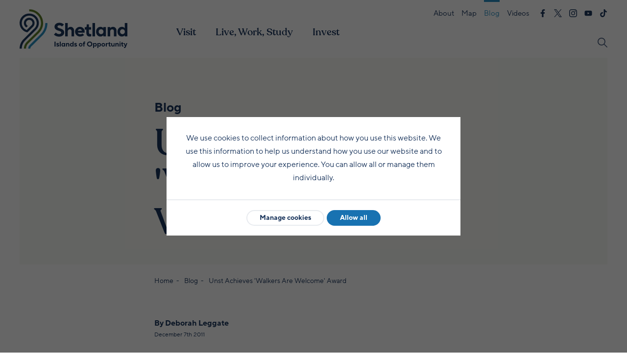

--- FILE ---
content_type: text/html; charset=utf-8
request_url: https://www.shetland.org/blog/unst-welcome-award
body_size: 11866
content:
<!DOCTYPE html><html lang=en-gb class="template-post site-default page-16536"><head><meta charset=utf-8><meta name=viewport content="width=device-width, initial-scale=1, shrink-to-fit=no"><meta name=format-detection content="telephone=no"><title>Unst Achieves &#039;Walkers Are Welcome&#039; Award | Shetland.org</title><link rel=dns-prefetch href=//c.shetland.org><link rel=preconnect href=//c.shetland.org><link rel=preload as=style href=//c.shetland.org/assets/pwpc/pwpc-8b1ea41f0091d0a72dcfec65856ffe04cfab6461.css><link rel=preload as=script href=//c.shetland.org/assets/pwpc/pwpc-f739fb3396a75b6e2db3fd7250c37da258c136a3.js><link rel=preload href=//c.shetland.org/templates/fonts/Literata-Regular/font.woff2 as=font type=font/woff2 crossorigin><link rel=preload href=//c.shetland.org/templates/fonts/Literata-Bold/font.woff2 as=font type=font/woff2 crossorigin><link rel=preload href=//c.shetland.org/templates/fonts/Recoleta-Medium/font.woff2 as=font type=font/woff2 crossorigin><link rel=preload href=//c.shetland.org/templates/fonts/TTNormsPro-Regular/font.woff2 as=font type=font/woff2 crossorigin><link rel=preload href=//c.shetland.org/templates/fonts/TTNormsPro-Bold/font.woff2 as=font type=font/woff2 crossorigin><link rel=preload href=//c.shetland.org/templates/fonts/TTNormsPro-Light/font.woff2 as=font type=font/woff2 crossorigin><link rel=preload href=//c.shetland.org/templates/fonts/TTNormsPro-Italic/font.woff2 as=font type=font/woff2 crossorigin><link rel=preload href=//c.shetland.org/templates/fonts/TTNormsPro-BoldItalic/font.woff2 as=font type=font/woff2 crossorigin><meta name=description content="The Unst Community Council and the Unst Partnership during the summer committed to the process of completing and application to become a Walkers Are Welcome Community"><meta property=og:title content="Unst Achieves &#039;Walkers Are Welcome&#039; Award | Shetland.org"><meta property=og:description content="The Unst Community Council and the Unst Partnership during the summer committed to the process of completing and application to become a Walkers Are Welcome Community"><meta property=og:url content=https://www.shetland.org/blog/unst-welcome-award><meta property=og:site_name content=Shetland.org><meta property=og:type content=article><meta property=article:published_time content=2011-12-07T09:54:00+00:00><meta property=article:modified_time content=2020-09-03T16:36:52+01:00><meta property=og:image content=https://www.shetland.org/site/assets/files/1035/placeholder-1.jpg><meta property=og:image:width content=1500><meta property=og:image:height content=1000><link rel=canonical href=https://www.shetland.org/blog/unst-welcome-award><link rel=apple-touch-icon sizes=180x180 href="/apple-touch-icon.png?v=2020"><link rel=icon type=image/png sizes=32x32 href=/favicon-32x32.png><link rel=icon type=image/png sizes=194x194 href=/favicon-194x194.png><link rel=icon type=image/png sizes=192x192 href=/android-chrome-192x192.png><link rel=icon type=image/png sizes=16x16 href=/favicon-16x16.png><link rel=manifest href=/site.webmanifest><link rel=mask-icon href=/safari-pinned-tab.svg color=#298fc2><link rel="shortcut icon" href="/favicon.ico?v=2020"><meta name=apple-mobile-web-app-title content=Shetland.org><meta name=application-name content=Shetland.org><meta name=msapplication-TileColor content=#298fc2><meta name=theme-color content=#ffffff><link href=/feed.rss rel=alternate type=application/rss+xml title='Shetland.org RSS Feed'><link rel=stylesheet href=//c.shetland.org/assets/pwpc/pwpc-8b1ea41f0091d0a72dcfec65856ffe04cfab6461.css><script type=application/ld+json>[{"@context":"http:\/\/schema.org","@type":"Organization","name":"Promote Shetland","legalName":"Promote Shetland","url":"https:\/\/www.shetland.org","address":{"@type":"PostalAddress","streetAddress":"c\/o NB Communication Ltd, Stewart Building, Esplanade","addressLocality":"Lerwick","addressRegion":"Shetland","postalCode":"ZE1 0LL"},"contactPoint":{"@type":"ContactPoint","contactType":"customer service","email":"info@shetland.org"},"logo":"https:\/\/www.shetland.org\/site\/templates\/img\/logo.png","sameAs":["https:\/\/www.facebook.com\/promoteshetland","https:\/\/x.com\/promoteshetland","https:\/\/www.instagram.com\/promoteshetland\/","https:\/\/www.youtube.com\/@PromoteShetland","https:\/\/www.tiktok.com\/@promoteshetland","https:\/\/www.linkedin.com\/company\/livingworkingshetland"]},{"@context":"http:\/\/schema.org","@type":"Article","headline":"Unst Achieves &#039;Walkers Are Welcome&#039; Award","author":{"@type":"Person","name":"Deborah Leggate"},"publisher":{"@type":"Organization","name":"Promote Shetland","legalName":"Promote Shetland","logo":{"@type":"ImageObject","url":"https:\/\/www.shetland.org\/site\/templates\/img\/logo.png"}},"mainEntityOfPage":"true","datePublished":"2011-12-07T09:54:00+00:00","dateModified":"2020-09-03T16:36:52+01:00","name":"Unst Achieves &#039;Walkers Are Welcome&#039; Award","url":"https:\/\/www.shetland.org\/blog\/unst-welcome-award","description":"The Unst Community Council and the Unst Partnership during the summer committed to the process of completing and application to become a Walkers Are Welcome Community. Both the UCC and the UP are delighted to announce that their application has now been approved.","image":"https:\/\/www.shetland.org\/site\/assets\/files\/1035\/placeholder.jpg"}]</script></head><body id=top data-analytics=eyJnb29nbGUiOnsiaWQiOiJVQS0yMDU5MjUwNC0yIiwib3B0aW9ucyI6eyJhbm9ueW1pemVfaXAiOnRydWV9fSwibWF0b21vIjoiMyJ9 data-marketing='ZmFjZWJvb2s6IDI5MzE3MjYyNDUzNzMzNg=='><header class=header data-uk-sticky="animation: uk-animation-slide-top; show-on-up: true; media: 960"><nav class="uk-navbar uk-navbar-container uk-navbar-transparent" data-uk-navbar><div class=header-boundary role=presentation></div><div class=uk-navbar-left><a href=/ class="uk-navbar-item uk-logo"> <img src=/site/templates/img/logo.svg alt='Shetland.org logo' width=220 height=81> </a></div><div class=uk-navbar-right><div class="navbar-min uk-flex uk-flex-between"><div></div><div class=uk-flex><ul class=uk-flex><li><a href=/about>About</a></li><li><a href=/map>Map</a></li><li class=uk-active><a href=/blog>Blog</a></li><li><a href=/videos>Videos</a></li></ul><ul class=uk-flex><li><a title='Find us on Facebook' href=https://www.facebook.com/promoteshetland target=_blank rel=noopener><svg viewBox="0 0 512 512" class="uk-svg icon icon-facebook" role=img><title>Find us on Facebook</title><use xlink:href="/site/templates/symbol/icons180.svg#facebook"></use></svg></a></li><li><a title='Find us on X' href=https://x.com/promoteshetland target=_blank rel=noopener><svg viewBox="0 0 512 512" class="uk-svg icon icon-x" role=img><title>Find us on X</title><use xlink:href="/site/templates/symbol/icons180.svg#x"></use></svg></a></li><li><a title='Find us on Instagram' href=https://www.instagram.com/promoteshetland/ target=_blank rel=noopener><svg viewBox="0 0 512 512" class="uk-svg icon icon-instagram" role=img><title>Find us on Instagram</title><use xlink:href="/site/templates/symbol/icons180.svg#instagram"></use></svg></a></li><li><a title='Find us on Youtube' href=https://www.youtube.com/@PromoteShetland target=_blank rel=noopener><svg viewBox="0 0 512 512" class="uk-svg icon icon-youtube" role=img><title>Find us on Youtube</title><use xlink:href="/site/templates/symbol/icons180.svg#youtube"></use></svg></a></li><li><a title='Find us on Tiktok' href=https://www.tiktok.com/@promoteshetland target=_blank rel=noopener><svg viewBox="0 0 512 512" class="uk-svg icon icon-tiktok" role=img><title>Find us on Tiktok</title><use xlink:href="/site/templates/symbol/icons180.svg#tiktok"></use></svg></a></li></ul></div></div><div class="navbar-main uk-flex uk-flex-between uk-width-1-1"><div class=nav-desktop><ul class=uk-navbar-nav><li><a href=/visit>Visit</a></li><li><a href=/life>Live, Work, Study</a></li><li><a href=/invest>Invest</a></li></ul></div><div class="nav-search uk-flex uk-flex-right"><div id=nav-search class=nav-search-box hidden><div class="uk-flex uk-flex-middle uk-flex-right"><button data-uk-toggle="target: #nav-search; animation: uk-animation-fade">Close search<svg viewBox="0 0 512 512" class="uk-svg icon icon-close-search" role=img><title>close-search</title><use xlink:href="/site/templates/symbol/icons180.svg#close-search"></use></svg></button><form action=/search role=search class="uk-search uk-search-default"><button type=submit class='uk-search-icon uk-search-icon-flip' title=Search><svg viewBox="0 0 512 512" class="uk-svg icon icon-search" role=img><title>search</title><use xlink:href="/site/templates/symbol/icons180.svg#search"></use></svg></button><input type=search name=q class=uk-search-input aria-label=Search placeholder=Search id=search-q></form></div><svg viewBox="0 0 512 512" class="uk-svg icon icon-close" role=img><title>close</title><use xlink:href="/site/templates/symbol/icons180.svg#close"></use></svg></div><button title=Search data-uk-toggle="target: #nav-search; animation: uk-animation-fade"><span>Search</span><svg viewBox="0 0 512 512" class="uk-svg icon icon-search" role=img><title>search</title><use xlink:href="/site/templates/symbol/icons180.svg#search"></use></svg></button></div><button class=uk-navbar-toggle aria-label="Toggle Navigation"><span role=presentation></span></button><div class="nav-mob start" data-uk-dropdown="pos: bottom-justify; boundary: .header; boundary-align: true; mode: click;"><ul class=uk-navbar-nav><li><button type=button>Visit</button><div id=nav-mob-visit-1072 class='nav-mob nav-site nav-site-visit' data-uk-drop='animation: false; boundary: .header-boundary; boundary-align: true; mode: click; pos: bottom-justify'><button type=button class=uk-navbar-close data-uk-toggle='target: #nav-mob-visit-1072'><svg viewBox="0 0 512 512" class="uk-svg icon icon-arrow-left" role=img><title>Close navigation</title><use xlink:href="/site/templates/symbol/icons180.svg#arrow-left"></use></svg></button><a href=/visit>Visit</a><ul class=uk-navbar-nav><li><a href=/visit/inspiration>Inspiration</a></li><li><button type=button>Things to do<svg viewBox="0 0 512 512" class="uk-svg icon icon-caret-right" role=img><title>caret-right</title><use xlink:href="/site/templates/symbol/icons180.svg#caret-right"></use></svg></button><div id=nav-mob-do-1084 class='nav-mob nav-site nav-site-visit' data-uk-drop='animation: false; boundary: .header-boundary; boundary-align: true; mode: click; pos: bottom-justify'><button type=button class=uk-navbar-close data-uk-toggle='target: #nav-mob-do-1084'><svg viewBox="0 0 512 512" class="uk-svg icon icon-arrow-left" role=img><title>Close navigation</title><use xlink:href="/site/templates/symbol/icons180.svg#arrow-left"></use></svg></button><ul class=uk-navbar-nav><li><a href=/visit/do>Things to do</a></li><li><button type=button>Outdoors and adventure<svg viewBox="0 0 512 512" class="uk-svg icon icon-caret-right" role=img><title>caret-right</title><use xlink:href="/site/templates/symbol/icons180.svg#caret-right"></use></svg></button><div id=nav-mob-outdoors-1088 class='nav-mob nav-site nav-site-visit' data-uk-drop='animation: false; boundary: .header-boundary; boundary-align: true; mode: click; pos: bottom-justify'><button type=button class=uk-navbar-close data-uk-toggle='target: #nav-mob-outdoors-1088'><svg viewBox="0 0 512 512" class="uk-svg icon icon-arrow-left" role=img><title>Close navigation</title><use xlink:href="/site/templates/symbol/icons180.svg#arrow-left"></use></svg></button><ul class=uk-navbar-nav><li><a href=/visit/do/outdoors>Outdoors and adventure</a></li><li><button type=button>Walk<svg viewBox="0 0 512 512" class="uk-svg icon icon-caret-right" role=img><title>caret-right</title><use xlink:href="/site/templates/symbol/icons180.svg#caret-right"></use></svg></button><div id=nav-mob-walk-1098 class='nav-mob nav-site nav-site-visit' data-uk-drop='animation: false; boundary: .header-boundary; boundary-align: true; mode: click; pos: bottom-justify'><button type=button class=uk-navbar-close data-uk-toggle='target: #nav-mob-walk-1098'><svg viewBox="0 0 512 512" class="uk-svg icon icon-arrow-left" role=img><title>Close navigation</title><use xlink:href="/site/templates/symbol/icons180.svg#arrow-left"></use></svg></button><ul class=uk-navbar-nav><li><a href=/visit/do/outdoors/walk>Walk</a></li><li><a href=/visit/do/outdoors/walk/belmont-to-lund>Belmont to Lund</a></li><li><a href=/visit/do/outdoors/walk/breckon>Breckon</a></li><li><a href=/visit/do/outdoors/walk/brough-circular>Brough to Stobister Circular</a></li><li><a href=/visit/do/outdoors/walk/hol-heoganess>Burravoe Ladies Hol &amp; Heoganess</a></li><li><a href=/visit/do/outdoors/walk/circular-ness-queyon>Circular walk round Ness of Queyon</a></li><li><a href=/visit/do/outdoors/walk/culswick-circular>Culswick Circular Walk, West Mainland of Shetland</a></li><li><a href=/visit/do/outdoors/walk/deepdale-sandness-circular>Deepdale and Sandness Hill Circular</a></li><li><a href=/visit/do/outdoors/walk/eshaness-circular>Eshaness Circular</a></li><li><a href=/visit/do/outdoors/walk/fair-isle-the-south>Fair Isle - The South</a></li><li><a href=/visit/do/outdoors/walk/fethaland-circular>Fethaland Circular Walk</a></li><li><a href=/visit/do/outdoors/walk/fladdabister-circular>Fladdabister Circular</a></li><li><a href=/visit/do/outdoors/walk/funzie-ness>Funzie Ness, Fetlar</a></li><li><a href=/visit/do/outdoors/walk/hamnavoe-circular>Hamnavoe Circular</a></li><li><a href=/visit/do/outdoors/walk/hams-of-muckle-roe-circular>Hams of Muckle Roe Circular</a></li><li><a href=/visit/do/outdoors/walk/hermaness-circular>Hermaness Hike</a></li><li><a href=/visit/do/outdoors/walk/hillswick-ness-circular>Hillswick Ness Circular</a></li><li><a href=/visit/do/outdoors/walk/jarlshof-to-sumburgh>Jarlshof to Sumburgh Head &amp; Grutness Circular</a></li><li><a href=/visit/do/outdoors/walk/ling-ness-circular>Ling Ness Circular</a></li><li><a href=/visit/do/outdoors/walk/mousa-circular>Mousa Circular</a></li><li><a href=/visit/do/outdoors/walk/papa-stour-circular>Papa Stour Circular</a></li><li><a href=/visit/do/outdoors/walk/sandvoe-to-uyea-circular>Sandvoe to Uyea Circular</a></li><li><a href=/visit/do/outdoors/walk/scalloway-burwick>Scalloway and Burwick Circular</a></li><li><a href=/visit/do/outdoors/walk/skerries-circular>Skerries Circular</a></li><li><a href=/visit/do/outdoors/walk/st-ninians-isle-circular>St Ninian&#039;s Isle Circular</a></li><li><a href=/visit/do/outdoors/walk/steens-of-stofast-circular>Steens of Stofast Circular</a></li><li><a href=/visit/do/outdoors/walk/strandburgh-ness-circular>Strandburgh Ness Circular</a></li></ul></div></li><li><button type=button>Cycle<svg viewBox="0 0 512 512" class="uk-svg icon icon-caret-right" role=img><title>caret-right</title><use xlink:href="/site/templates/symbol/icons180.svg#caret-right"></use></svg></button><div id=nav-mob-cycle-1100 class='nav-mob nav-site nav-site-visit' data-uk-drop='animation: false; boundary: .header-boundary; boundary-align: true; mode: click; pos: bottom-justify'><button type=button class=uk-navbar-close data-uk-toggle='target: #nav-mob-cycle-1100'><svg viewBox="0 0 512 512" class="uk-svg icon icon-arrow-left" role=img><title>Close navigation</title><use xlink:href="/site/templates/symbol/icons180.svg#arrow-left"></use></svg></button><ul class=uk-navbar-nav><li><a href=/visit/do/outdoors/cycle>Cycle</a></li><li><a href=/visit/do/outdoors/cycle/baltasound-fetlar>Baltasound - Fetlar</a></li><li><a href=/visit/do/outdoors/cycle/baltasound-hermaness>Baltasound - Hermaness</a></li><li><a href=/visit/do/outdoors/cycle/baltasound-muness-castle>Baltasound - Muness Castle</a></li><li><a href=/visit/do/outdoors/cycle/baltasound-norwick-skaw>Baltasound - Saxa Vord, Norwick and Skaw</a></li><li><a href=/visit/do/outdoors/cycle/brae-hillswick>Brae - Hillswick</a></li><li><a href=/visit/do/outdoors/cycle/brae-mid-yell>Brae - Mid Yell</a></li><li><a href=/visit/do/outdoors/cycle/brae-muckle-roe>Brae - Muckle Roe</a></li><li><a href=/visit/do/outdoors/cycle/brae>Brae - Sullom, Gunnister and Nibon</a></li><li><a href=/visit/do/outdoors/cycle/hillswick-eshaness>Hillswick - Eshaness</a></li><li><a href=/visit/do/outdoors/cycle/hillswick-north-roe>Hillswick - Heylor, North Roe and Isbister</a></li><li><a href=/visit/do/outdoors/cycle/lerwick-brae>Lerwick - Brae</a></li><li><a href=/visit/do/outdoors/cycle/lerwick-bressay-and-noss>Lerwick - Bressay and Noss</a></li><li><a href=/visit/do/outdoors/cycle/lerwick-scalloway>Lerwick - Scalloway</a></li><li><a href=/visit/do/outdoors/cycle/lerwick-vidlin>Lerwick - Vidlin</a></li><li><a href=/visit/do/outdoors/cycle/lerwick-walls>Lerwick - Walls</a></li><li><a href=/visit/do/outdoors/cycle/mid-yell-baltasound>Mid Yell - Baltasound/Norwick</a></li><li><a href=/visit/do/outdoors/cycle/mid-yell-fetlar>Mid Yell - Fetlar</a></li><li><a href=/visit/do/outdoors/cycle/mid-yell-north-yell>Mid Yell - North Yell (Gutcher, Cullivoe and Gloup)</a></li><li><a href=/visit/do/outdoors/cycle/mid-yell-south-yell>Mid Yell - South Yell</a></li><li><a href=/visit/do/outdoors/cycle/sandwick>Sandwick - Fladdabister</a></li><li><a href=/visit/do/outdoors/cycle/sandwick-lerwick>Sandwick - Lerwick</a></li><li><a href=/visit/do/outdoors/cycle/sandwick-scalloway>Sandwick - Scalloway</a></li><li><a href=/visit/do/outdoors/cycle/scalloway-brae>Scalloway - Brae</a></li><li><a href=/visit/do/outdoors/cycle/scalloway-burra-and-tronda>Scalloway - Burra and Tronda</a></li><li><a href=/visit/do/outdoors/cycle/scalloway-vidlin>Scalloway - Vidlin</a></li><li><a href=/visit/do/outdoors/cycle/scalloway-walls>Scalloway - Walls</a></li><li><a href=/visit/do/outdoors/cycle/scousburgh-sandwick>Scousburgh - Sandwick</a></li><li><a href=/visit/do/outdoors/cycle/scousburgh-st-ninians>Scousburgh - St Ninian’s Isle</a></li><li><a href=/visit/do/outdoors/cycle/sumburgh>Sumburgh</a></li><li><a href=/visit/do/outdoors/cycle/sumburgh-scousburgh>Sumburgh - Scousburgh</a></li><li><a href=/visit/do/outdoors/cycle/vidlin-brae>Vidlin - Brae</a></li><li><a href=/visit/do/outdoors/cycle/vidlin-lunna-ness>Vidlin - Lunna Ness</a></li><li><a href=/visit/do/outdoors/cycle/vidlin-mid-yell>Vidlin - Mid Yell</a></li><li><a href=/visit/do/outdoors/cycle/vidlin-whalsay>Vidlin - Whalsay</a></li><li><a href=/visit/do/outdoors/cycle/walls-brae>Walls - Brae</a></li><li><a href=/visit/do/outdoors/cycle/walls>Walls - Burrastow and Watsness</a></li><li><a href=/visit/do/outdoors/cycle/walls-2>Walls - Clousta and Noonsbrough</a></li><li><a href=/visit/do/outdoors/cycle/walls-easter-skeld>Walls - Culswick, Westerwick and Easter Skeld</a></li><li><a href=/visit/do/outdoors/cycle/walls-vidlin>Walls - Vidlin</a></li><li><a href=/visit/do/outdoors/cycle/walls-west-burrafirth>Walls - West Burrafirth and Papa Stour</a></li></ul></div></li><li><button type=button>Sail<svg viewBox="0 0 512 512" class="uk-svg icon icon-caret-right" role=img><title>caret-right</title><use xlink:href="/site/templates/symbol/icons180.svg#caret-right"></use></svg></button><div id=nav-mob-sail-1102 class='nav-mob nav-site nav-site-visit' data-uk-drop='animation: false; boundary: .header-boundary; boundary-align: true; mode: click; pos: bottom-justify'><button type=button class=uk-navbar-close data-uk-toggle='target: #nav-mob-sail-1102'><svg viewBox="0 0 512 512" class="uk-svg icon icon-arrow-left" role=img><title>Close navigation</title><use xlink:href="/site/templates/symbol/icons180.svg#arrow-left"></use></svg></button><ul class=uk-navbar-nav><li><a href=/visit/do/outdoors/sail>Sail</a></li><li><a href=/visit/do/outdoors/sail/aith>Aith</a></li><li><a href=/visit/do/outdoors/sail/baltasound>Baltasound</a></li><li><a href=/visit/do/outdoors/sail/brae>Brae</a></li><li><a href=/visit/do/outdoors/sail/bressay-and-noss>Bressay and Noss</a></li><li><a href=/visit/do/outdoors/sail/bridge-end>Bridge End, Burra</a></li><li><a href=/visit/do/outdoors/sail/burravoe>Burravoe</a></li><li><a href=/visit/do/outdoors/sail/collafirth>Collafirth</a></li><li><a href=/visit/do/outdoors/sail/cullivoe>Cullivoe</a></li><li><a href=/visit/do/outdoors/sail/fair-isle>Fair Isle</a></li><li><a href=/visit/do/outdoors/sail/fetlar>Fetlar</a></li><li><a href=/visit/do/outdoors/sail/foula>Foula</a></li><li><a href=/visit/do/outdoors/sail/hamnavoe>Hamnavoe</a></li><li><a href=/visit/do/outdoors/sail/lerwick>Lerwick</a></li><li><a href=/visit/do/outdoors/sail/mid-yell>Mid Yell</a></li><li><a href=/visit/do/outdoors/sail/out-skerries>Out Skerries</a></li><li><a href=/visit/do/outdoors/sail/scalloway>Scalloway</a></li><li><a href=/visit/do/outdoors/sail/skeld>Skeld</a></li><li><a href=/visit/do/outdoors/sail/ulsta>Ulsta</a></li><li><a href=/visit/do/outdoors/sail/uyeasound>Uyeasound</a></li><li><a href=/visit/do/outdoors/sail/vidlin>Vidlin</a></li><li><a href=/visit/do/outdoors/sail/virkie>Virkie</a></li><li><a href=/visit/do/outdoors/sail/voe>Voe</a></li><li><a href=/visit/do/outdoors/sail/walls>Walls</a></li><li><a href=/visit/do/outdoors/sail/west-burrafirth>West Burrafirth</a></li><li><a href=/visit/do/outdoors/sail/whalsay>Whalsay</a></li></ul></div></li><li><a href=/visit/do/outdoors/angling>Angling</a></li><li><a href=/visit/do/outdoors/kayak>Kayak</a></li><li><a href=/visit/do/outdoors/surf-sup>Surf and SUP</a></li><li><a href=/visit/do/outdoors/dive>Dive</a></li><li><a href=/visit/do/outdoors/climb>Climb</a></li><li><a href=/visit/do/outdoors/golf>Golf</a></li><li><a href=/visit/do/outdoors/leisure-centres>Leisure centres</a></li><li><a href=/visit/do/outdoors/play-parks>Play parks</a></li></ul></div></li><li><button type=button>Wildlife and nature<svg viewBox="0 0 512 512" class="uk-svg icon icon-caret-right" role=img><title>caret-right</title><use xlink:href="/site/templates/symbol/icons180.svg#caret-right"></use></svg></button><div id=nav-mob-wildlife-1089 class='nav-mob nav-site nav-site-visit' data-uk-drop='animation: false; boundary: .header-boundary; boundary-align: true; mode: click; pos: bottom-justify'><button type=button class=uk-navbar-close data-uk-toggle='target: #nav-mob-wildlife-1089'><svg viewBox="0 0 512 512" class="uk-svg icon icon-arrow-left" role=img><title>Close navigation</title><use xlink:href="/site/templates/symbol/icons180.svg#arrow-left"></use></svg></button><ul class=uk-navbar-nav><li><a href=/visit/do/wildlife>Wildlife and nature</a></li><li><a href=/visit/do/wildlife/birds>Bird watching</a></li><li><a href=/visit/do/wildlife/sea>Sea life</a></li><li><a href=/visit/do/wildlife/northern-lights>Northern Lights</a></li><li><a href=/visit/do/wildlife/beaches>Beaches</a></li><li><a href=/visit/do/wildlife/ponies>Shetland ponies</a></li><li><a href=/visit/do/wildlife/flora>Flora</a></li></ul></div></li><li><button type=button>History and heritage<svg viewBox="0 0 512 512" class="uk-svg icon icon-caret-right" role=img><title>caret-right</title><use xlink:href="/site/templates/symbol/icons180.svg#caret-right"></use></svg></button><div id=nav-mob-history-1090 class='nav-mob nav-site nav-site-visit' data-uk-drop='animation: false; boundary: .header-boundary; boundary-align: true; mode: click; pos: bottom-justify'><button type=button class=uk-navbar-close data-uk-toggle='target: #nav-mob-history-1090'><svg viewBox="0 0 512 512" class="uk-svg icon icon-arrow-left" role=img><title>Close navigation</title><use xlink:href="/site/templates/symbol/icons180.svg#arrow-left"></use></svg></button><ul class=uk-navbar-nav><li><a href=/visit/do/history>History and heritage</a></li><li><a href=/visit/do/history/archaeology>World-class archaeology</a></li><li><a href=/visit/do/history/museums-visitor-centres>Museums and visitor centres</a></li><li><a href=/visit/do/history/vikings>In Viking footsteps</a></li></ul></div></li><li><button type=button>Trips and tours<svg viewBox="0 0 512 512" class="uk-svg icon icon-caret-right" role=img><title>caret-right</title><use xlink:href="/site/templates/symbol/icons180.svg#caret-right"></use></svg></button><div id=nav-mob-trips-1091 class='nav-mob nav-site nav-site-visit' data-uk-drop='animation: false; boundary: .header-boundary; boundary-align: true; mode: click; pos: bottom-justify'><button type=button class=uk-navbar-close data-uk-toggle='target: #nav-mob-trips-1091'><svg viewBox="0 0 512 512" class="uk-svg icon icon-arrow-left" role=img><title>Close navigation</title><use xlink:href="/site/templates/symbol/icons180.svg#arrow-left"></use></svg></button><ul class=uk-navbar-nav><li><a href=/visit/do/trips>Trips and tours</a></li><li><a href=/visit/do/trips/land>Over land</a></li><li><a href=/visit/do/trips/sea>By sea</a></li><li><a href=/visit/do/trips/wildlife-nature>Wildlife and nature</a></li><li><a href=/visit/do/trips/textiles>Textiles</a></li><li><a href=/visit/do/trips/culture-heritage>Culture and heritage</a></li><li><a href=/visit/do/trips/air>By air</a></li></ul></div></li><li><a href=/visit/do/up-helly-aa-fire-festivals>Fire Festivals</a></li><li><a href=/visit/do/food-drink>Food and drink</a></li><li><a href=/visit/do/family>Family days out</a></li><li><button type=button>Shetland TV series<svg viewBox="0 0 512 512" class="uk-svg icon icon-caret-right" role=img><title>caret-right</title><use xlink:href="/site/templates/symbol/icons180.svg#caret-right"></use></svg></button><div id=nav-mob-shetland-tv-20683 class='nav-mob nav-site nav-site-visit' data-uk-drop='animation: false; boundary: .header-boundary; boundary-align: true; mode: click; pos: bottom-justify'><button type=button class=uk-navbar-close data-uk-toggle='target: #nav-mob-shetland-tv-20683'><svg viewBox="0 0 512 512" class="uk-svg icon icon-arrow-left" role=img><title>Close navigation</title><use xlink:href="/site/templates/symbol/icons180.svg#arrow-left"></use></svg></button><ul class=uk-navbar-nav><li><a href=/visit/do/shetland-tv>Shetland TV series</a></li><li><a href=/visit/do/shetland-tv/north-mainland>&#039;Shetland&#039; TV trail: North Mainland</a></li><li><a href=/visit/do/shetland-tv/lerwick>Lerwick: Discovering Perez’s town</a></li><li><a href=/visit/do/shetland-tv/scalloway-trondra-burra>&#039;Shetland&#039; TV trail: Scalloway, Trondra and Burra</a></li><li><a href=/visit/do/shetland-tv/perez-trail-south-mainland>&#039;Shetland&#039; TV trail: South Mainland</a></li></ul></div></li><li><a href=/visit/do/kate-humble-shetland>Kate Humble&#039;s Shetland</a></li><li><a href=/visit/do/ann-cleeves-fair-isle>Ann Cleeves&#039; Fair Isle</a></li></ul></div></li><li><button type=button>Events<svg viewBox="0 0 512 512" class="uk-svg icon icon-caret-right" role=img><title>caret-right</title><use xlink:href="/site/templates/symbol/icons180.svg#caret-right"></use></svg></button><div id=nav-mob-events-1085 class='nav-mob nav-site nav-site-visit' data-uk-drop='animation: false; boundary: .header-boundary; boundary-align: true; mode: click; pos: bottom-justify'><button type=button class=uk-navbar-close data-uk-toggle='target: #nav-mob-events-1085'><svg viewBox="0 0 512 512" class="uk-svg icon icon-arrow-left" role=img><title>Close navigation</title><use xlink:href="/site/templates/symbol/icons180.svg#arrow-left"></use></svg></button><ul class=uk-navbar-nav><li><a href=/visit/events>Events</a></li><li><a href=/visit/events/hogmanay-at-mareel>Hogmanay at Mareel</a></li><li><a href=/visit/events/wool-week>Shetland Wool Week</a></li><li><a href=/visit/events/folk-festival>Shetland Folk Festival</a></li><li><a href=/visit/events/accordion-fiddle-festival>Shetland Accordion &amp; Fiddle Festival</a></li><li><a href=/visit/events/wordplay-1>Shetland Noir</a></li><li><a href=/visit/events/lerwick-uha>Lerwick Up Helly Aa</a></li><li><a href=/visit/events/bressay-uha>Bressay Up Helly Aa</a></li><li><a href=/visit/events/scalloway-fire-festival>Scalloway Fire Festival</a></li><li><a href=/visit/events/nesting-girlsta-uha>Nesting and Girlsta Up Helly Aa</a></li><li><a href=/visit/events/uyeasound-uha>Uyeasound Up Helly Aa</a></li><li><a href=/visit/events/northmavine-uha>Northmavine Up Helly Aa</a></li><li><a href=/visit/events/cullivoe-uha>Cullivoe Up Helly Aa</a></li><li><a href=/visit/events/norwick-uha>Norwick Up Helly Aa</a></li><li><a href=/visit/events/walls-junior-uha>Walls Junior Up Helly Aa</a></li><li><a href=/visit/events/south-mainland-uha>South Mainland Up Helly Aa</a></li><li><a href=/visit/events/delting-uha>Delting Up Helly Aa</a></li><li><a href=/visit/events/classic-motor-show>Shetland Classic Motor Show</a></li><li><a href=/visit/events/simmer-dim-rally>Simmer Dim Rally</a></li><li><a href=/visit/events/the-shetland-race>The Shetland Race</a></li><li><a href=/visit/events/lerwick-junior-up-helly-aa>Lerwick Junior Up Helly Aa</a></li><li><a href=/visit/events/up-helly-aa-food-drink-market>A Taste of Shetland at Up Helly Aa</a></li><li><a href=/visit/events/fiery-sessions>Fiery Sessions</a></li><li><a href=/visit/events/up-helly-aa-craft-fair>Up Helly Aa Craft Fair</a></li><li><a href=/visit/events/shetland-fiddle-week>Shetland Fiddle Week</a></li><li><a href=/visit/events/shetland-pride-2024>Shetland Pride</a></li><li><a href=/visit/events/rising-north-music-festival>Rising North Music Festival</a></li></ul></div></li><li><button type=button>Plan your trip<svg viewBox="0 0 512 512" class="uk-svg icon icon-caret-right" role=img><title>caret-right</title><use xlink:href="/site/templates/symbol/icons180.svg#caret-right"></use></svg></button><div id=nav-mob-plan-1086 class='nav-mob nav-site nav-site-visit' data-uk-drop='animation: false; boundary: .header-boundary; boundary-align: true; mode: click; pos: bottom-justify'><button type=button class=uk-navbar-close data-uk-toggle='target: #nav-mob-plan-1086'><svg viewBox="0 0 512 512" class="uk-svg icon icon-arrow-left" role=img><title>Close navigation</title><use xlink:href="/site/templates/symbol/icons180.svg#arrow-left"></use></svg></button><ul class=uk-navbar-nav><li><a href=/visit/plan>Plan your trip</a></li><li><button type=button>How to get to Shetland<svg viewBox="0 0 512 512" class="uk-svg icon icon-caret-right" role=img><title>caret-right</title><use xlink:href="/site/templates/symbol/icons180.svg#caret-right"></use></svg></button><div id=nav-mob-getting-to-shetland-1196 class='nav-mob nav-site nav-site-visit' data-uk-drop='animation: false; boundary: .header-boundary; boundary-align: true; mode: click; pos: bottom-justify'><button type=button class=uk-navbar-close data-uk-toggle='target: #nav-mob-getting-to-shetland-1196'><svg viewBox="0 0 512 512" class="uk-svg icon icon-arrow-left" role=img><title>Close navigation</title><use xlink:href="/site/templates/symbol/icons180.svg#arrow-left"></use></svg></button><ul class=uk-navbar-nav><li><a href=/visit/plan/getting-to-shetland>How to get to Shetland</a></li><li><a href=/visit/plan/getting-to-shetland/ferry>Ferries to Shetland</a></li><li><a href=/visit/plan/getting-to-shetland/flight>Flights to Shetland</a></li><li><a href=/visit/plan/getting-to-shetland/cruise>Cruise</a></li><li><a href=/visit/plan/getting-to-shetland/package-holiday>Package holiday</a></li></ul></div></li><li><button type=button>Getting around Shetland<svg viewBox="0 0 512 512" class="uk-svg icon icon-caret-right" role=img><title>caret-right</title><use xlink:href="/site/templates/symbol/icons180.svg#caret-right"></use></svg></button><div id=nav-mob-getting-around-1197 class='nav-mob nav-site nav-site-visit' data-uk-drop='animation: false; boundary: .header-boundary; boundary-align: true; mode: click; pos: bottom-justify'><button type=button class=uk-navbar-close data-uk-toggle='target: #nav-mob-getting-around-1197'><svg viewBox="0 0 512 512" class="uk-svg icon icon-arrow-left" role=img><title>Close navigation</title><use xlink:href="/site/templates/symbol/icons180.svg#arrow-left"></use></svg></button><ul class=uk-navbar-nav><li><a href=/visit/plan/getting-around>Getting around Shetland</a></li><li><a href=/visit/plan/getting-around/travelling-by-bus>Travelling around Shetland by bus</a></li><li><a href=/visit/plan/getting-around/travelling-by-inter-island-ferry>Travelling by inter-island ferry</a></li><li><a href=/visit/plan/getting-around/inter-island-flights>Inter-island flights</a></li><li><a href=/visit/plan/getting-around/vehicle-hire>Hiring a vehicle in Shetland</a></li><li><a href=/visit/plan/getting-around/driving-around-shetland>Driving around Shetland</a></li><li><a href=/visit/plan/getting-around/accessible-shetland>Accessible Shetland</a></li><li><a href=/visit/plan/getting-around/taxis>Taxis</a></li><li><a href=/visit/plan/getting-around/public-toilets-in-shetland>Public toilets in Shetland</a></li></ul></div></li><li><a href=/visit/plan/accommodation>Accommodation</a></li><li><a href=/visit/plan/tips>Shetland visitor FAQs</a></li><li><a href=/visit/plan/caravan-camping>Caravan and camping</a></li><li><button type=button>Area guides<svg viewBox="0 0 512 512" class="uk-svg icon icon-caret-right" role=img><title>caret-right</title><use xlink:href="/site/templates/symbol/icons180.svg#caret-right"></use></svg></button><div id=nav-mob-areas-1087 class='nav-mob nav-site nav-site-visit' data-uk-drop='animation: false; boundary: .header-boundary; boundary-align: true; mode: click; pos: bottom-justify'><button type=button class=uk-navbar-close data-uk-toggle='target: #nav-mob-areas-1087'><svg viewBox="0 0 512 512" class="uk-svg icon icon-arrow-left" role=img><title>Close navigation</title><use xlink:href="/site/templates/symbol/icons180.svg#arrow-left"></use></svg></button><ul class=uk-navbar-nav><li><a href=/visit/plan/areas>Area guides</a></li><li><a href=/visit/plan/areas/lerwick>Lerwick</a></li><li><a href=/visit/plan/areas/central-mainland>Central Mainland</a></li><li><a href=/visit/plan/areas/northmavine>Northmavine</a></li><li><a href=/visit/plan/areas/nesting-lunnasting-delting>Nesting, Lunnasting and Delting</a></li><li><a href=/visit/plan/areas/south-mainland>South Mainland</a></li><li><a href=/visit/plan/areas/westside>Westside</a></li><li><a href=/visit/plan/areas/unst>Unst</a></li><li><a href=/visit/plan/areas/yell>Yell</a></li><li><a href=/visit/plan/areas/fetlar>Fetlar</a></li><li><a href=/visit/plan/areas/whalsay>Whalsay</a></li><li><a href=/visit/plan/areas/skerries>Skerries</a></li><li><a href=/visit/plan/areas/bressay-noss>Bressay and Noss</a></li><li><a href=/visit/plan/areas/fair-isle>Fair Isle</a></li><li><a href=/visit/plan/areas/foula>Foula</a></li><li><a href=/visit/plan/areas/papa-stour>Papa Stour</a></li></ul></div></li><li><a href=/visit/plan/travel-trade-information>Travel Trade</a></li><li><a href=/visit/plan/visitor-information-leaflets>Visitor information leaflets</a></li><li><a href=/visit/plan/visitor-information-points>Visitor information points</a></li></ul></div></li><li><button type=button>Seasons<svg viewBox="0 0 512 512" class="uk-svg icon icon-caret-right" role=img><title>caret-right</title><use xlink:href="/site/templates/symbol/icons180.svg#caret-right"></use></svg></button><div id=nav-mob-seasons-29080 class='nav-mob nav-site nav-site-visit' data-uk-drop='animation: false; boundary: .header-boundary; boundary-align: true; mode: click; pos: bottom-justify'><button type=button class=uk-navbar-close data-uk-toggle='target: #nav-mob-seasons-29080'><svg viewBox="0 0 512 512" class="uk-svg icon icon-arrow-left" role=img><title>Close navigation</title><use xlink:href="/site/templates/symbol/icons180.svg#arrow-left"></use></svg></button><ul class=uk-navbar-nav><li><a href=/visit/seasons>Seasons</a></li><li><a href=/visit/seasons/spring>Spring in Shetland</a></li><li><a href=/visit/seasons/summer>Summer in Shetland</a></li><li><a href=/visit/seasons/autumn>Autumn in Shetland</a></li><li><a href=/visit/seasons/winter>Winter in Shetland</a></li></ul></div></li><li><button type=button>Geopark Shetland<svg viewBox="0 0 512 512" class="uk-svg icon icon-caret-right" role=img><title>caret-right</title><use xlink:href="/site/templates/symbol/icons180.svg#caret-right"></use></svg></button><div id=nav-mob-geopark-42487 class='nav-mob nav-site nav-site-geopark' data-uk-drop='animation: false; boundary: .header-boundary; boundary-align: true; mode: click; pos: bottom-justify'><button type=button class=uk-navbar-close data-uk-toggle='target: #nav-mob-geopark-42487'><svg viewBox="0 0 512 512" class="uk-svg icon icon-arrow-left" role=img><title>Close navigation</title><use xlink:href="/site/templates/symbol/icons180.svg#arrow-left"></use></svg></button><ul class=uk-navbar-nav><li><a href=/geopark>Geopark Shetland</a></li><li><button type=button>Geology<svg viewBox="0 0 512 512" class="uk-svg icon icon-caret-right" role=img><title>caret-right</title><use xlink:href="/site/templates/symbol/icons180.svg#caret-right"></use></svg></button><div id=nav-mob-geology-42494 class='nav-mob nav-site nav-site-geopark' data-uk-drop='animation: false; boundary: .header-boundary; boundary-align: true; mode: click; pos: bottom-justify'><button type=button class=uk-navbar-close data-uk-toggle='target: #nav-mob-geology-42494'><svg viewBox="0 0 512 512" class="uk-svg icon icon-arrow-left" role=img><title>Close navigation</title><use xlink:href="/site/templates/symbol/icons180.svg#arrow-left"></use></svg></button><ul class=uk-navbar-nav><li><a href=/geopark/geology>Geology</a></li><li><a href=/geopark/geology/geology-of-shetland>Geology of Shetland</a></li><li><button type=button>Rocks and minerals<svg viewBox="0 0 512 512" class="uk-svg icon icon-caret-right" role=img><title>caret-right</title><use xlink:href="/site/templates/symbol/icons180.svg#caret-right"></use></svg></button><div id=nav-mob-rocks-minerals-42906 class='nav-mob nav-site nav-site-geopark' data-uk-drop='animation: false; boundary: .header-boundary; boundary-align: true; mode: click; pos: bottom-justify'><button type=button class=uk-navbar-close data-uk-toggle='target: #nav-mob-rocks-minerals-42906'><svg viewBox="0 0 512 512" class="uk-svg icon icon-arrow-left" role=img><title>Close navigation</title><use xlink:href="/site/templates/symbol/icons180.svg#arrow-left"></use></svg></button><ul class=uk-navbar-nav><li><a href=/geopark/geology/rocks-minerals>Rocks and minerals</a></li><li><a href=/geopark/geology/rocks-minerals/rocks-as-resources>Rocks as resources</a></li><li><a href=/geopark/geology/rocks-minerals/igneous-rocks>Igneous rocks</a></li><li><a href=/geopark/geology/rocks-minerals/sedimentary-rocks>Sedimentary rocks</a></li><li><a href=/geopark/geology/rocks-minerals/metamorphic-rocks>Metamorphic rocks</a></li><li><a href=/geopark/geology/rocks-minerals/hagdale-minerals>Hagdale minerals</a></li><li><a href=/geopark/geology/rocks-minerals/serpentine-minerals>Serpentine Minerals</a></li></ul></div></li><li><button type=button>Earth Processes<svg viewBox="0 0 512 512" class="uk-svg icon icon-caret-right" role=img><title>caret-right</title><use xlink:href="/site/templates/symbol/icons180.svg#caret-right"></use></svg></button><div id=nav-mob-earth-processes-42913 class='nav-mob nav-site nav-site-geopark' data-uk-drop='animation: false; boundary: .header-boundary; boundary-align: true; mode: click; pos: bottom-justify'><button type=button class=uk-navbar-close data-uk-toggle='target: #nav-mob-earth-processes-42913'><svg viewBox="0 0 512 512" class="uk-svg icon icon-arrow-left" role=img><title>Close navigation</title><use xlink:href="/site/templates/symbol/icons180.svg#arrow-left"></use></svg></button><ul class=uk-navbar-nav><li><a href=/geopark/geology/earth-processes>Earth Processes</a></li><li><a href=/geopark/geology/earth-processes/basement-rocks>Basement rocks</a></li><li><a href=/geopark/geology/earth-processes/caledonian-mountains>Caledonian mountains</a></li><li><a href=/geopark/geology/earth-processes/shetlands-ophiolite>Shetland&#039;s ophiolite</a></li><li><a href=/geopark/geology/earth-processes/shetlands-volcano>Shetland&#039;s volcano</a></li><li><a href=/geopark/geology/earth-processes/faults>Faults</a></li></ul></div></li><li><button type=button>Past Environments<svg viewBox="0 0 512 512" class="uk-svg icon icon-caret-right" role=img><title>caret-right</title><use xlink:href="/site/templates/symbol/icons180.svg#caret-right"></use></svg></button><div id=nav-mob-past-environments-42920 class='nav-mob nav-site nav-site-geopark' data-uk-drop='animation: false; boundary: .header-boundary; boundary-align: true; mode: click; pos: bottom-justify'><button type=button class=uk-navbar-close data-uk-toggle='target: #nav-mob-past-environments-42920'><svg viewBox="0 0 512 512" class="uk-svg icon icon-arrow-left" role=img><title>Close navigation</title><use xlink:href="/site/templates/symbol/icons180.svg#arrow-left"></use></svg></button><ul class=uk-navbar-nav><li><a href=/geopark/geology/past-environments>Past Environments</a></li><li><a href=/geopark/geology/past-environments/the-devonian-period>The Devonian Period</a></li><li><a href=/geopark/geology/past-environments/the-quaternary-period>The Quaternary Period</a></li></ul></div></li><li><a href=/geopark/geology/shaping-the-landscape>Shaping the Landscape</a></li></ul></div></li><li><a href=/geopark/geosites>Geosites</a></li><li><button type=button>Explore<svg viewBox="0 0 512 512" class="uk-svg icon icon-caret-right" role=img><title>caret-right</title><use xlink:href="/site/templates/symbol/icons180.svg#caret-right"></use></svg></button><div id=nav-mob-explore-42542 class='nav-mob nav-site nav-site-geopark' data-uk-drop='animation: false; boundary: .header-boundary; boundary-align: true; mode: click; pos: bottom-justify'><button type=button class=uk-navbar-close data-uk-toggle='target: #nav-mob-explore-42542'><svg viewBox="0 0 512 512" class="uk-svg icon icon-arrow-left" role=img><title>Close navigation</title><use xlink:href="/site/templates/symbol/icons180.svg#arrow-left"></use></svg></button><ul class=uk-navbar-nav><li><a href=/geopark/explore>Explore</a></li><li><a href=/geopark/explore/explore-geopark-shetland>Explore Geopark Shetland</a></li><li><a href=/geopark/explore/trails>Trails</a></li><li><a href=/geopark/explore/walking-routes>Walking Routes</a></li><li><a href=/geopark/explore/code-of-conduct>Code of Conduct</a></li><li><a href=/geopark/explore/leaflets>Leaflets</a></li></ul></div></li><li><button type=button>Heritage<svg viewBox="0 0 512 512" class="uk-svg icon icon-caret-right" role=img><title>caret-right</title><use xlink:href="/site/templates/symbol/icons180.svg#caret-right"></use></svg></button><div id=nav-mob-heritage-42736 class='nav-mob nav-site nav-site-geopark' data-uk-drop='animation: false; boundary: .header-boundary; boundary-align: true; mode: click; pos: bottom-justify'><button type=button class=uk-navbar-close data-uk-toggle='target: #nav-mob-heritage-42736'><svg viewBox="0 0 512 512" class="uk-svg icon icon-arrow-left" role=img><title>Close navigation</title><use xlink:href="/site/templates/symbol/icons180.svg#arrow-left"></use></svg></button><ul class=uk-navbar-nav><li><a href=/geopark/heritage>Heritage</a></li><li><a href=/geopark/heritage/shetlands-heritage>Shetland&#039;s Geological Heritage</a></li><li><a href=/geopark/heritage/landscape>Shetland&#039;s Spectacular Landscapes</a></li><li><a href=/geopark/heritage/place-names>Geopark Shetland Place Names</a></li><li><a href=/geopark/heritage/biodiversity>Biodiversity</a></li><li><a href=/geopark/heritage/archaeology>Archaeology</a></li><li><a href=/geopark/heritage/mining>Metal ores and minerals</a></li><li><a href=/geopark/heritage/fossil-fuels>Fossil Fuels</a></li></ul></div></li><li><a href=/geopark/education>Education</a></li><li><a href=/geopark/what-is-a-geopark>What is a Geopark?</a></li><li><a href=/geopark/partners>Partners</a></li><li><a href=/geopark/geoproducts>Geoproducts</a></li></ul></div></li></ul></div></li><li><button type=button>Live, Work, Study</button><div id=nav-mob-life-1073 class='nav-mob nav-site nav-site-life' data-uk-drop='animation: false; boundary: .header-boundary; boundary-align: true; mode: click; pos: bottom-justify'><button type=button class=uk-navbar-close data-uk-toggle='target: #nav-mob-life-1073'><svg viewBox="0 0 512 512" class="uk-svg icon icon-arrow-left" role=img><title>Close navigation</title><use xlink:href="/site/templates/symbol/icons180.svg#arrow-left"></use></svg></button><a href=/life>Live, Work, Study</a><ul class=uk-navbar-nav><li><a href=/life/why>Why move to Shetland?</a></li><li><button type=button>Live<svg viewBox="0 0 512 512" class="uk-svg icon icon-caret-right" role=img><title>caret-right</title><use xlink:href="/site/templates/symbol/icons180.svg#caret-right"></use></svg></button><div id=nav-mob-live-1250 class='nav-mob nav-site nav-site-life' data-uk-drop='animation: false; boundary: .header-boundary; boundary-align: true; mode: click; pos: bottom-justify'><button type=button class=uk-navbar-close data-uk-toggle='target: #nav-mob-live-1250'><svg viewBox="0 0 512 512" class="uk-svg icon icon-arrow-left" role=img><title>Close navigation</title><use xlink:href="/site/templates/symbol/icons180.svg#arrow-left"></use></svg></button><ul class=uk-navbar-nav><li><a href=/life/live>Live</a></li><li><a href=/life/live/faqs>Life in Shetland FAQs</a></li><li><a href=/life/live/housing>Housing</a></li><li><a href=/life/live/education>Schools and education</a></li><li><a href=/life/live/healthcare>Healthcare</a></li><li><a href=/life/live/leisure>Leisure and things to do</a></li><li><button type=button>Planning your move<svg viewBox="0 0 512 512" class="uk-svg icon icon-caret-right" role=img><title>caret-right</title><use xlink:href="/site/templates/symbol/icons180.svg#caret-right"></use></svg></button><div id=nav-mob-plan-1277 class='nav-mob nav-site nav-site-life' data-uk-drop='animation: false; boundary: .header-boundary; boundary-align: true; mode: click; pos: bottom-justify'><button type=button class=uk-navbar-close data-uk-toggle='target: #nav-mob-plan-1277'><svg viewBox="0 0 512 512" class="uk-svg icon icon-arrow-left" role=img><title>Close navigation</title><use xlink:href="/site/templates/symbol/icons180.svg#arrow-left"></use></svg></button><ul class=uk-navbar-nav><li><a href=/life/live/plan>Planning your move</a></li><li><a href=/life/live/plan/moving-to-shetland>Moving to Shetland</a></li><li><a href=/life/live/plan/moving-with-pets>Moving with pets</a></li><li><a href=/life/live/plan/moving-from-outside-the-uk>Moving from outside the UK</a></li><li><a href=/life/live/plan/local-amenities-and-services>Local amenities and services</a></li></ul></div></li></ul></div></li><li><button type=button>Work<svg viewBox="0 0 512 512" class="uk-svg icon icon-caret-right" role=img><title>caret-right</title><use xlink:href="/site/templates/symbol/icons180.svg#caret-right"></use></svg></button><div id=nav-mob-work-1251 class='nav-mob nav-site nav-site-life' data-uk-drop='animation: false; boundary: .header-boundary; boundary-align: true; mode: click; pos: bottom-justify'><button type=button class=uk-navbar-close data-uk-toggle='target: #nav-mob-work-1251'><svg viewBox="0 0 512 512" class="uk-svg icon icon-arrow-left" role=img><title>Close navigation</title><use xlink:href="/site/templates/symbol/icons180.svg#arrow-left"></use></svg></button><ul class=uk-navbar-nav><li><a href=/life/work>Work</a></li><li><a href=/life/work/develop-career-find-a-job>Develop your career in Shetland</a></li><li><a href=/life/work/current-vacancies>Current vacancies</a></li><li><button type=button>Professions<svg viewBox="0 0 512 512" class="uk-svg icon icon-caret-right" role=img><title>caret-right</title><use xlink:href="/site/templates/symbol/icons180.svg#caret-right"></use></svg></button><div id=nav-mob-professions-22594 class='nav-mob nav-site nav-site-life' data-uk-drop='animation: false; boundary: .header-boundary; boundary-align: true; mode: click; pos: bottom-justify'><button type=button class=uk-navbar-close data-uk-toggle='target: #nav-mob-professions-22594'><svg viewBox="0 0 512 512" class="uk-svg icon icon-arrow-left" role=img><title>Close navigation</title><use xlink:href="/site/templates/symbol/icons180.svg#arrow-left"></use></svg></button><ul class=uk-navbar-nav><li><a href=/life/work/professions>Professions</a></li><li><a href=/life/work/professions/dentists>Become a dentist in Shetland</a></li><li><a href=/life/work/professions/social-care>Social Care careers in Shetland</a></li><li><a href=/life/work/professions/planners>Careers for planners in Shetland</a></li><li><a href=/life/work/professions/become-a-gp-in-shetland>Become a GP in Shetland</a></li><li><a href=/life/work/professions/pharmacy-careers-in-shetland>Pharmacy careers in Shetland</a></li><li><a href=/life/work/professions/teaching-opportunities-in-shetland>Teaching in Shetland</a></li></ul></div></li><li><a href=/life/work/run-a-business>Run a business</a></li><li><a href=/life/work/islandmedics>Island Medics</a></li></ul></div></li><li><button type=button>Study<svg viewBox="0 0 512 512" class="uk-svg icon icon-caret-right" role=img><title>caret-right</title><use xlink:href="/site/templates/symbol/icons180.svg#caret-right"></use></svg></button><div id=nav-mob-study-1252 class='nav-mob nav-site nav-site-life' data-uk-drop='animation: false; boundary: .header-boundary; boundary-align: true; mode: click; pos: bottom-justify'><button type=button class=uk-navbar-close data-uk-toggle='target: #nav-mob-study-1252'><svg viewBox="0 0 512 512" class="uk-svg icon icon-arrow-left" role=img><title>Close navigation</title><use xlink:href="/site/templates/symbol/icons180.svg#arrow-left"></use></svg></button><ul class=uk-navbar-nav><li><a href=/life/study>Study</a></li><li><a href=/life/study/about>Benefits of studying in Shetland</a></li><li><a href=/life/study/options>Study options</a></li><li><a href=/life/study/student-life>Student life</a></li></ul></div></li></ul></div></li><li><button type=button>Invest</button><div id=nav-mob-invest-1074 class='nav-mob nav-site nav-site-invest' data-uk-drop='animation: false; boundary: .header-boundary; boundary-align: true; mode: click; pos: bottom-justify'><button type=button class=uk-navbar-close data-uk-toggle='target: #nav-mob-invest-1074'><svg viewBox="0 0 512 512" class="uk-svg icon icon-arrow-left" role=img><title>Close navigation</title><use xlink:href="/site/templates/symbol/icons180.svg#arrow-left"></use></svg></button><a href=/invest>Invest</a><ul class=uk-navbar-nav><li><a href=/invest/stories>Success stories</a></li><li><button type=button>Sectors<svg viewBox="0 0 512 512" class="uk-svg icon icon-caret-right" role=img><title>caret-right</title><use xlink:href="/site/templates/symbol/icons180.svg#caret-right"></use></svg></button><div id=nav-mob-sectors-1253 class='nav-mob nav-site nav-site-invest' data-uk-drop='animation: false; boundary: .header-boundary; boundary-align: true; mode: click; pos: bottom-justify'><button type=button class=uk-navbar-close data-uk-toggle='target: #nav-mob-sectors-1253'><svg viewBox="0 0 512 512" class="uk-svg icon icon-arrow-left" role=img><title>Close navigation</title><use xlink:href="/site/templates/symbol/icons180.svg#arrow-left"></use></svg></button><ul class=uk-navbar-nav><li><a href=/invest/sectors>Sectors</a></li><li><a href=/invest/sectors/clean-energy>Clean energy</a></li><li><a href=/invest/sectors/tourism>Tourism</a></li><li><a href=/invest/sectors/fisheries-aquaculture>Fisheries and aquaculture</a></li><li><a href=/invest/sectors/space>Space</a></li><li><a href=/invest/sectors/filmmaking>Filmmaking</a></li><li><a href=/invest/sectors/oil-gas>Oil and gas</a></li><li><a href=/invest/sectors/decommissioning>Decommissioning</a></li></ul></div></li><li><a href=/invest/why>Why invest in Shetland?</a></li></ul></div></li><li class=navbar-min><ul><li><a href=/about>About</a></li><li><a href=/map>Map</a></li><li class=uk-active><a href=/blog>Blog</a></li><li><a href=/videos>Videos</a></li></ul><ul class="uk-flex uk-flex-middle"><li><a title='Find us on Facebook' href=https://www.facebook.com/promoteshetland target=_blank rel=noopener><svg viewBox="0 0 512 512" class="uk-svg icon icon-facebook" role=img><title>Find us on Facebook</title><use xlink:href="/site/templates/symbol/icons180.svg#facebook"></use></svg></a></li><li><a title='Find us on X' href=https://x.com/promoteshetland target=_blank rel=noopener><svg viewBox="0 0 512 512" class="uk-svg icon icon-x" role=img><title>Find us on X</title><use xlink:href="/site/templates/symbol/icons180.svg#x"></use></svg></a></li><li><a title='Find us on Instagram' href=https://www.instagram.com/promoteshetland/ target=_blank rel=noopener><svg viewBox="0 0 512 512" class="uk-svg icon icon-instagram" role=img><title>Find us on Instagram</title><use xlink:href="/site/templates/symbol/icons180.svg#instagram"></use></svg></a></li><li><a title='Find us on Youtube' href=https://www.youtube.com/@PromoteShetland target=_blank rel=noopener><svg viewBox="0 0 512 512" class="uk-svg icon icon-youtube" role=img><title>Find us on Youtube</title><use xlink:href="/site/templates/symbol/icons180.svg#youtube"></use></svg></a></li><li><a title='Find us on Tiktok' href=https://www.tiktok.com/@promoteshetland target=_blank rel=noopener><svg viewBox="0 0 512 512" class="uk-svg icon icon-tiktok" role=img><title>Find us on Tiktok</title><use xlink:href="/site/templates/symbol/icons180.svg#tiktok"></use></svg></a></li><li><a title='Find us on Linkedin' href=https://www.linkedin.com/company/livingworkingshetland target=_blank rel=noopener><svg viewBox="0 0 512 512" class="uk-svg icon icon-linkedin" role=img><title>Find us on Linkedin</title><use xlink:href="/site/templates/symbol/icons180.svg#linkedin"></use></svg></a></li></ul></li></ul></div></div></div></nav></header><main class=uk-margin-large-bottom><div class=banner><div class='banner-inner uk-cover-container banner-plain'><div class='uk-container uk-container-xsmall'><div class=banner-text><div class=label>Blog</div><h1>Unst Achieves &#039;Walkers Are Welcome&#039; Award</h1></div></div></div></div><div id=main><div class='uk-container uk-container-xsmall'><ul class=uk-breadcrumb><li><a href=/>Home</a></li><li><a href=/blog>Blog</a></li><li><span>Unst Achieves &#039;Walkers Are Welcome&#039; Award</span></li></ul></div><div class='uk-container uk-container-xsmall uk-position-relative'><div class=uk-position-relative><div class='uk-flex uk-flex-right uk-flex-middle uk-position-z-index meta'><a class=uk-position-cover aria-label='Find out more about Deborah Leggate' href=/blog/authors/deborah-leggate></a><div class='uk-flex uk-flex-middle'><div class='uk-flex uk-flex-column'><span class=uk-text-bold>By Deborah Leggate</span><span class=uk-text-small>December 7th 2011</span></div></div></div></div></div><div data-uk-grid class=uk-child-width-1-1><div id=block-content-16538 class=container><div class='uk-container uk-container-xsmall'><div class=content><p>The Unst Community Council and the Unst Partnership during the summer committed to the process of completing and application to become a Walkers Are Welcome Community. Both the UCC and the UP are delighted to announce that their application has now been approved.</p><p>Walkers Are Welcome was first discussed in 2006 and came into being when the Pennine town of Hebden Bridge became the first Walkers are Welcome town in Spring 2007, closely followed by Moffat in Scotland. Each of the now 70 communities committed to achieving and maintaining the six qualifying criteria which are all aimed at providing a great walking experience for visitors.</p><p>It is expected that being the 71st member and the first Island Community Unst will through its membership attract many additional visitors to enjoy some of the best walking in Europe. WAW membership will attract walkers from The Ramblers Associations, Hill walking Clubs and individual Walkers from the UK and Europe.</p><p>The Community Council and Unst Partnership both believe that WAW will have the effect of extending the holiday season bringing much needed additional income for Unst Hotels, Gardiesfauld YHA, Cafes, Shops and Tourism venues.</p></div></div></div></div><div class=' alt page-footer'><div class='uk-container uk-container-large'><div class=share><div class=uk-h5>Share this post</div><ul class="uk-flex uk-flex-center social"><li><a class=uk-icon-button title='Share our page via Facebook' href='https://www.facebook.com/sharer.php?u=https%3A%2F%2Fwww.shetland.org%2Fblog%2Funst-welcome-award' target=_blank rel=noopener><svg viewBox="0 0 512 512" class="uk-svg icon icon-facebook" role=img><title>Share our page via Facebook</title><use xlink:href="/site/templates/symbol/icons180.svg#facebook"></use></svg></a></li><li><a class=uk-icon-button title='Share our page via Twitter' href='https://twitter.com/share?url=https%3A%2F%2Fwww.shetland.org%2Fblog%2Funst-welcome-award&text=Unst+Achieves+%26%23039%3BWalkers+Are+Welcome%26%23039%3B+Award' target=_blank rel=noopener><svg viewBox="0 0 512 512" class="uk-svg icon icon-twitter" role=img><title>Share our page via Twitter</title><use xlink:href="/site/templates/symbol/icons180.svg#twitter"></use></svg></a></li><li><a class=uk-icon-button title='Share our page via Email' href='mailto:?subject=Unst+Achieves+%26%23039%3BWalkers+Are+Welcome%26%23039%3B+Award'><svg viewBox="0 0 512 512" class="uk-svg icon icon-envelope" role=img><title>Share our page via Email</title><use xlink:href="/site/templates/symbol/icons180.svg#envelope"></use></svg></a></li></ul></div><div class='uk-container uk-container-xsmall'><div class='uk-button-group uk-flex uk-flex-wrap uk-flex-center'><a class='uk-button uk-button-default uk-text-uppercase' href='/blog?cat=shetland-life'>Life in Shetland</a><a class='uk-button uk-button-default uk-text-uppercase' href=/blog/tag/exploring-shetland>Exploring Shetland</a><a class='uk-button uk-button-default uk-text-uppercase' href=/blog/tag/news>News</a><a class='uk-button uk-button-default uk-text-uppercase' href=/blog/tag/community>Community</a></div></div></div></div><div class=related><div class='uk-container uk-container-small'><div class=uk-text-center><h2 class=heading>What next?</h2></div></div><div class='uk-container uk-container-large'><div class=nb-json id=related-unst-welcome-award-16536 data-uk-nb-json='{"query":"query($id: Int!, $p: Int! $limit: Int) { related(id: $id, p: $p limit: $limit) { name title url getImage { url srcset focus { top left } } details template label } }","variables":{"id":16536,"p":1076,"limit":3},"config":{"cta":"Find out more","cardType":"default"},"error":"Sorry, the pages could not be rendered.","loadMore":false,"noResults":"Sorry, no pages were found.","renderData":"[base64]\/[base64]"}'></div><div class='uk-text-center uk-margin-large-top'><a class='uk-button uk-button-default uk-button-large' href=/blog><svg viewBox="0 0 512 512" class="uk-svg icon icon-arrow-left icon-left" role=img><title>arrow-left</title><use xlink:href="/site/templates/symbol/icons180.svg#arrow-left"></use></svg>
Back to Blog</a></div></div></div></div></main><footer data-src=//c.shetland.org/assets/files/1035/footer-bg-default.2048x0.jpg data-srcset='//c.shetland.org/assets/files/1035/footer-bg-default.320x569-srcset-hidpi.jpg 320w, //c.shetland.org/assets/files/1035/footer-bg-default.640x1138-srcset-hidpi.jpg 640w, //c.shetland.org/assets/files/1035/footer-bg-default.768x0-srcset.jpg 768w, //c.shetland.org/assets/files/1035/footer-bg-default.1024x0-srcset.jpg 1024w, //c.shetland.org/assets/files/1035/footer-bg-default.1366x0-srcset.jpg 1366w, //c.shetland.org/assets/files/1035/footer-bg-default.1600x0-srcset.jpg 1600w, //c.shetland.org/assets/files/1035/footer-bg-default.1920x0-srcset.jpg 1920w' data-sizes='(orientation: portrait) and (max-width: 640px) 50vw' data-uk-img class='footer uk-background-cover uk-position-relative' style='background-position:49.4% 1.7%'><div class="uk-container uk-container-large uk-text-center"><div class="footer-wrap uk-flex uk-flex-column uk-flex-between"><div class="uk-grid-small footer-top uk-flex uk-flex-wrap uk-flex-center uk-flex-bottom" data-uk-grid><div class='uk-flex uk-width-1-3@l uk-visible@l footer-subscribe'><a href=/signup class='uk-button uk-button-secondary ghost'>Subscribe<svg viewBox="0 0 512 512" class="uk-svg icon icon-news icon-right" role=img><title>news</title><use xlink:href="/site/templates/symbol/icons180.svg#news"></use></svg></a><a href=/contact class='uk-button uk-button-secondary ghost'>Contact<svg viewBox="0 0 512 512" class="uk-svg icon icon-contact icon-right" role=img><title>contact</title><use xlink:href="/site/templates/symbol/icons180.svg#contact"></use></svg></a></div><div class="uk-flex uk-flex-center uk-width-1-3@l"><a href=/ class=uk-logo> <img src=/site/templates/img/logo-stacked.svg alt='Shetland.org logo' width=127 height=152> </a></div><ul class="uk-flex uk-flex-right uk-width-1-3@l uk-margin-small-bottom uk-visible@l footer-media"><li><a href=/media>Media</a></li><li><a href=/visit/plan/travel-trade-information>Travel Trade</a></li></ul><ul class="uk-flex uk-flex-center social uk-width-1-3@l"><li><a class=uk-icon-button title='Find us on Facebook' href=https://www.facebook.com/promoteshetland target=_blank rel=noopener><svg viewBox="0 0 512 512" class="uk-svg icon icon-facebook" role=img><title>Find us on Facebook</title><use xlink:href="/site/templates/symbol/icons180.svg#facebook"></use></svg></a></li><li><a class=uk-icon-button title='Find us on X' href=https://x.com/promoteshetland target=_blank rel=noopener><svg viewBox="0 0 512 512" class="uk-svg icon icon-x" role=img><title>Find us on X</title><use xlink:href="/site/templates/symbol/icons180.svg#x"></use></svg></a></li><li><a class=uk-icon-button title='Find us on Instagram' href=https://www.instagram.com/promoteshetland/ target=_blank rel=noopener><svg viewBox="0 0 512 512" class="uk-svg icon icon-instagram" role=img><title>Find us on Instagram</title><use xlink:href="/site/templates/symbol/icons180.svg#instagram"></use></svg></a></li><li><a class=uk-icon-button title='Find us on Youtube' href=https://www.youtube.com/@PromoteShetland target=_blank rel=noopener><svg viewBox="0 0 512 512" class="uk-svg icon icon-youtube" role=img><title>Find us on Youtube</title><use xlink:href="/site/templates/symbol/icons180.svg#youtube"></use></svg></a></li><li><a class=uk-icon-button title='Find us on Tiktok' href=https://www.tiktok.com/@promoteshetland target=_blank rel=noopener><svg viewBox="0 0 512 512" class="uk-svg icon icon-tiktok" role=img><title>Find us on Tiktok</title><use xlink:href="/site/templates/symbol/icons180.svg#tiktok"></use></svg></a></li><li><a class=uk-icon-button title='Find us on Linkedin' href=https://www.linkedin.com/company/livingworkingshetland target=_blank rel=noopener><svg viewBox="0 0 512 512" class="uk-svg icon icon-linkedin" role=img><title>Find us on Linkedin</title><use xlink:href="/site/templates/symbol/icons180.svg#linkedin"></use></svg></a></li></ul><div class="uk-flex uk-width-1-3@l uk-hidden@l footer-subscribe"><a href=/signup class='uk-button uk-button-secondary ghost'>Subscribe<svg viewBox="0 0 512 512" class="uk-svg icon icon-news icon-right" role=img><title>news</title><use xlink:href="/site/templates/symbol/icons180.svg#news"></use></svg></a><a href=/contact class='uk-button uk-button-secondary ghost'>Contact<svg viewBox="0 0 512 512" class="uk-svg icon icon-contact icon-right" role=img><title>contact</title><use xlink:href="/site/templates/symbol/icons180.svg#contact"></use></svg></a></div><ul class="uk-flex uk-flex-right uk-width-1-3@l uk-margin-small-bottom uk-hidden@l footer-media"><li><a href=/media>Media</a></li><li><a href=/visit/plan/travel-trade-information>Travel Trade</a></li></ul></div><div class=footer-middle><a href=#top class=uk-icon-button title="Scroll to top of the page" data-uk-scroll><svg viewBox="0 0 512 512" class="uk-svg icon icon-chevron-up" role=img><title>Scroll to top of the page</title><use xlink:href="/site/templates/symbol/icons180.svg#chevron-up"></use></svg> </a></div><div class="uk-grid-small footer-bottom uk-flex uk-flex-bottom uk-light" data-uk-grid><div class="uk-flex uk-flex-left uk-flex-column uk-width-2-3@s uk-width-1-3@l uk-visible@l"><div class='uk-margin-small-bottom legal'><ul class="uk-flex uk-flex-left"><li><a href=/terms>Terms &amp; Conditions</a></li><li><a href=/privacy>Privacy Policy</a></li><li><a href=/disclaimer>Disclaimer</a></li><li><a href=# class=nb-cookie-consent-open-modal>Cookies</a></li></ul></div><div class='uk-text-left uk-margin-small-bottom copyright'>&copy; 2009 - 2026 Promote Shetland.</div></div><div class="uk-flex uk-flex-column uk-flex-middle uk-width-1-3@l"><a aria-label='UNESCO Global Geopark' href=/geopark><img src=//c.shetland.org/templates/img/unesco-global-geopark-shetland.png loading=lazy alt='UNESCO Global Geopark' width=152 height=130></a><div class=uk-margin-small-top>Shetland is a UNESCO Global Geopark.</div><a href=/geopark class='uk-button uk-button-default uk-button-small'>Find out more</a></div><div class="uk-flex uk-flex-left uk-flex-column uk-width-2-3@s uk-width-1-3@l uk-hidden@l"><div class='uk-margin-small-bottom legal'><ul class="uk-flex uk-flex-left"><li><a href=/terms>Terms &amp; Conditions</a></li><li><a href=/privacy>Privacy Policy</a></li><li><a href=/disclaimer>Disclaimer</a></li><li><a href=# class=nb-cookie-consent-open-modal>Cookies</a></li></ul></div><div class='uk-text-left uk-margin-small-bottom copyright'>&copy; 2009 - 2026 Promote Shetland.</div></div><div class="uk-flex uk-flex-right uk-width-1-3@s"><div class=credit><span>Website development by:</span> <a title='NB Communication - Digital Marketing Agency' href=https://www.nbcommunication.com/ target=_blank rel=noopener>NB Communication</a></div></div></div></div></div></footer><script src=//c.shetland.org/assets/pwpc/pwpc-f739fb3396a75b6e2db3fd7250c37da258c136a3.js></script><link rel=stylesheet href=//hello.myfonts.net/count/3ca435></body></html>

--- FILE ---
content_type: image/svg+xml
request_url: https://www.shetland.org/site/templates/img/logo.svg
body_size: 4281
content:
<svg xmlns="http://www.w3.org/2000/svg" width="2000" height="740.74" viewBox="0 0 2000 740.74"><title>Shetland.org</title><path d="M648.047 606.423h19.763v92.206h-19.763v-92.206zm98.126 0h17.773v92.206h-17.773v-92.206zm80.353 82.979h-.666c-1.331 1.982-3.009 3.682-4.999 5.263-3.559 2.647-8.558 5.273-15.415 5.273-15.271 0-28.986-13.827-28.986-33.594 0-19.607 13.716-33.572 28.986-33.572 6.857 0 11.856 2.626 15.415 5.273 1.989 1.57 3.667 3.292 4.999 5.252h.666v-9.209h17.788v64.54h-17.788v-9.226zm.659-23.057c0-9.863-7.241-17.119-16.442-17.119-9.237 0-16.486 7.256-16.486 17.119 0 9.903 7.249 17.14 16.486 17.14 9.2 0 16.442-7.237 16.442-17.14zm33.593-32.256h17.773v9.209h.666c1.447-1.96 3.009-3.682 4.883-5.252 3.168-2.647 7.892-5.273 14.222-5.273 13.166 0 23.712 10.525 23.712 27.011v38.846h-17.795v-36.22c0-7.91-4.471-12.518-11.856-12.518-7.892 0-13.831 5.928-13.831 14.493v34.245h-17.773v-64.541zm123.163 55.313h-.658c-1.331 1.982-3.031 3.682-5.006 5.263-3.574 2.647-8.572 5.273-15.422 5.273-15.278 0-28.972-13.827-28.972-33.594 0-19.607 13.694-33.572 28.972-33.572 6.851 0 11.849 2.626 15.422 5.273 1.975 1.57 3.675 3.292 5.006 5.252h.658v-36.875h17.774v92.206h-17.774v-9.226zm.651-23.057c0-9.863-7.248-17.119-16.471-17.119-9.216 0-16.464 7.256-16.464 17.119 0 9.903 7.249 17.14 16.464 17.14 9.223 0 16.471-7.237 16.471-17.14zm148.843-33.573c19.104 0 34.237 15.144 34.237 33.572 0 18.45-15.133 33.594-34.237 33.594-19.097 0-34.259-15.144-34.259-33.594 0-18.427 15.162-33.572 34.259-33.572zm16.45 33.573c0-9.863-7.227-17.119-16.45-17.119-9.216 0-16.485 7.256-16.485 17.119 0 9.903 7.27 17.14 16.485 17.14 9.223 0 16.45-7.237 16.45-17.14zm33.594-14.472h-9.889v-16.475h9.889v-6.583c0-15.274 8.55-23.701 21.737-23.701 3.298 0 6.329.528 8.413 1.056 1.215.391 2.387.644 3.457.919v16.453c-.68-.126-1.346-.391-2.127-.654-1.446-.398-3.16-.662-5.136-.662-5.295 0-8.571 3.292-8.571 9.216v3.957h14.488v16.475h-14.488v46.756h-17.773v-46.757zm117.222-47.432c28.458 0 50.08 21.748 50.08 48.076 0 26.349-21.622 48.076-50.08 48.076-28.436 0-50.035-21.727-50.035-48.076 0-26.328 21.6-48.076 50.035-48.076zm0 77.724c16.486 0 29.652-13.173 29.652-29.648 0-16.453-13.166-29.629-29.652-29.629-16.441 0-29.607 13.176-29.607 29.629 0 16.475 13.166 29.648 29.607 29.648zm63.224-48.076h17.796v9.209h.644c1.323-1.96 3.023-3.682 5.021-5.252 3.551-2.647 8.434-5.273 15.386-5.273 15.313 0 29.008 13.965 29.008 33.572 0 19.767-13.694 33.594-29.008 33.594-6.952 0-11.835-2.626-15.386-5.273-1.997-1.581-3.697-3.281-5.021-5.263h-.644v36.885h-17.796v-92.199zm50.057 32.256c0-9.863-7.227-17.119-16.464-17.119-9.201 0-16.464 7.256-16.464 17.119 0 9.903 7.263 17.14 16.464 17.14 9.238 0 16.464-7.237 16.464-17.14zm29.653-32.256h17.773v9.209h.658c1.309-1.96 3.03-3.682 5.006-5.252 3.551-2.647 8.434-5.273 15.386-5.273 15.278 0 29.022 13.965 29.022 33.572 0 19.767-13.744 33.594-29.022 33.594-6.952 0-11.835-2.626-15.386-5.273-1.976-1.581-3.697-3.281-5.006-5.263h-.658v36.885h-17.773v-92.199zm50.035 32.256c0-9.863-7.248-17.119-16.464-17.119-9.223 0-16.464 7.256-16.464 17.119 0 9.903 7.241 17.14 16.464 17.14 9.216 0 16.464-7.237 16.464-17.14zm59.926-33.573c19.097 0 34.252 15.144 34.252 33.572 0 18.45-15.155 33.594-34.252 33.594-19.105 0-34.245-15.144-34.245-33.594 0-18.427 15.139-33.572 34.245-33.572zm16.478 33.573c0-9.863-7.264-17.119-16.479-17.119-9.224 0-16.45 7.256-16.45 17.119 0 9.903 7.227 17.14 16.45 17.14 9.216 0 16.479-7.237 16.479-17.14zm29.629-32.256h17.795v9.209h.666c1.447-1.96 3.01-3.682 4.84-5.252 3.168-2.647 7.892-5.273 14.243-5.273h1.31v19.101l-1.447-.274c-1.057-.116-2.503-.391-4.478-.391-8.551 0-15.134 6.583-15.134 17.119v30.302h-17.795v-64.541zm56.641 17.784h-11.19v-16.475h5.917c4.883 0 7.248-2.626 7.248-7.899v-11.856h15.82v19.756h14.49v16.475h-14.49v21.72c0 5.928 3.285 9.237 8.559 9.237 1.967 0 3.667-.274 5.136-.665.796-.145 1.439-.391 2.104-.673v16.475c-1.056.409-2.242.662-3.414 1.053-2.112.528-5.158.919-8.441.919-13.158 0-21.738-8.428-21.738-23.691v-24.376zm44.785-17.784h17.773v36.22c0 7.903 4.492 12.521 11.877 12.521 7.893 0 13.81-5.938 13.81-14.503v-34.238h17.788v64.54h-17.788v-9.227h-.644c-1.447 1.982-3.053 3.682-4.883 5.263-3.168 2.647-8.029 5.273-14.222 5.273-13.18 0-23.712-10.536-23.712-26.993v-38.856zm77.032 0h17.795v9.209h.681a30.114 30.114 0 014.846-5.252c3.184-2.647 7.929-5.273 14.258-5.273 13.166 0 23.691 10.525 23.691 27.011v38.846h-17.752v-36.22c0-7.91-4.492-12.518-11.878-12.518-7.929 0-13.846 5.928-13.846 14.493v34.245h-17.795v-64.541zm86.017-28.31c5.687 0 10.156 4.59 10.156 9.863s-4.607 9.875-10.271 9.875-10.12-4.601-10.12-9.875 4.593-9.863 10.235-9.863zm-8.948 28.31h17.795v64.54h-17.795v-64.54zm38.868 17.784h-11.191v-16.475h5.918c4.883 0 7.27-2.626 7.27-7.899v-11.856h15.777v19.756h14.496v16.475h-14.496v21.72c0 5.928 3.306 9.237 8.579 9.237a19.79 19.79 0 005.136-.665c.781-.145 1.439-.391 2.105-.673v16.475c-1.071.409-2.243.662-3.437 1.053-2.112.528-5.157.919-8.435.919-13.166 0-21.723-8.428-21.723-23.691v-24.376zm42.678 55.976c.644.274 1.346.539 2.127.644 1.425.412 3.125.666 5.114.666 5.939 0 9.223-3.281 11.198-7.899l1.323-3.292-25.021-63.878h19.104l15.141 42.803h.658l14.475-42.803H2000l-26.331 69.813c-5.39 14.612-13.05 22.385-25.036 22.385-3.306 0-6.33-.401-8.441-.918-1.172-.39-2.358-.666-3.415-1.056v-16.465zM702.047 652.517c0-1.971 1.975-3.935 6.583-3.935 4.615 0 8.167 1.183 10.706 2.626 1.251.705 2.459 1.522 3.436 2.344l10.901-10.909c-1.722-1.708-3.827-3.425-6.33-4.872-4.217-2.5-10.388-4.999-18.714-4.999-16.464 0-25.658 9.216-25.658 19.745 0 21.076 32.906 19.766 32.906 27.004 0 2.644-1.975 4.619-7.892 4.619-5.273 0-9.469-1.584-12.515-3.556-1.562-.977-3.053-2.062-4.282-3.36l-10.88 10.869c1.997 2.235 4.354 4.21 7.111 5.928 4.746 3.027 11.603 5.917 20.566 5.917 17.795 0 27.011-9.335 27.011-20.417.001-21.065-32.949-19.738-32.949-27.004zm331.294 0c0-1.971 1.953-3.935 6.583-3.935 4.607 0 8.159 1.183 10.662 2.626a22.536 22.536 0 013.458 2.344l10.894-10.909a31.396 31.396 0 00-6.308-4.872c-4.253-2.5-10.431-4.999-18.706-4.999-16.486 0-25.709 9.216-25.709 19.745 0 21.076 32.936 19.766 32.936 27.004 0 2.644-1.997 4.619-7.914 4.619-5.252 0-9.469-1.584-12.5-3.556-1.562-.977-3.023-2.062-4.275-3.36l-10.857 10.869c1.967 2.235 4.332 4.21 7.104 5.928 4.73 3.027 11.603 5.917 20.529 5.917 17.795 0 27.011-9.335 27.011-20.417-.002-21.065-32.908-19.738-32.908-27.004zM673.025 438.172c4.282 4.992 9.281 9.618 15.335 13.535 9.961 6.767 24.566 13.184 43.439 13.184 28.516 0 40.972-12.471 40.972-28.498 0-42.39-124.689-23.514-124.689-110.438 0-39.178 33.847-73.025 90.864-73.025 27.423 0 48.785 8.554 62.695 17.097 8.181 4.991 14.959 10.695 21.014 16.75L787.029 322.4c-3.928-3.925-7.849-7.48-12.457-10.692-8.203-5.342-19.611-10.684-33.869-10.684-27.069 0-37.384 10.684-37.384 24.931 0 42.393 124.667 23.517 124.667 110.438 0 40.968-35.604 76.591-94.394 76.591-32.422 0-56.286-9.628-72.302-19.596-9.635-5.693-17.462-12.109-23.872-19.593l35.607-35.623zm172.772-179.893h48.112v99.735h1.772a82.705 82.705 0 0113.187-14.247c8.536-7.129 21.369-14.247 38.477-14.247 35.619 0 64.098 28.494 64.098 73.025v105.089H963.36v-97.96c0-21.376-12.109-33.847-32.075-33.847-21.361 0-37.377 16.034-37.377 39.189v92.618h-48.112V258.279zm393.656 122.891h-30.273v-44.531h16.016c13.18 0 19.611-7.118 19.611-21.368V283.21h42.729v53.429h39.179v44.531h-39.179v58.789c0 16.027 8.905 24.932 23.163 24.932 5.338 0 9.961-.713 13.889-1.787 2.127-.351 3.928-1.063 5.686-1.775v44.527c-2.836 1.074-6.055 1.779-9.26 2.854-5.699 1.425-13.889 2.489-22.793 2.489-35.627 0-58.768-22.801-58.768-64.121V381.17zm112.203-122.891h48.105v249.355h-48.105V258.279zm-184.273 195.099a52.823 52.823 0 01-7.386 5.458c-8.182 5.342-19.22 9.621-34.549 9.621-26.722 0-40.958-14.258-46.311-30.285h126.469l.724-6.055c.347-3.917 1.049-8.546 1.049-15.321 0-48.087-39.179-87.276-87.262-87.276-49.885 0-90.863 40.965-90.863 90.838 0 49.873 40.979 90.838 92.621 90.838 24.24 0 42.773-7.118 55.584-14.247 7.48-4.275 13.89-8.905 19.242-14.247l-.021-.022-29.297-29.302zm-49.067-81.112c19.965 0 33.854 14.258 39.186 30.28h-78.364c5.352-16.023 19.242-30.28 39.178-30.28zm833.594-113.987v94.687h-1.772c-3.581-5.342-9.317-10.214-15.104-13.875-10.156-6.457-21.6-9.57-40.111-9.57-41.334 0-78.378 37.764-78.378 90.838 0 53.436 37.044 90.838 78.378 90.838 18.512 0 29.955-3.114 40.111-9.56 5.787-3.671 11.523-8.542 15.104-13.885h1.772v19.882H2000V258.279h-48.09zm-42.73 208.399c-24.964 0-44.531-19.601-44.531-46.318 0-26.719 19.567-46.307 44.531-46.307 24.92 0 44.51 19.588 44.51 46.307-.001 26.717-19.59 46.318-44.51 46.318zm-354.456-133.595v19.882h-1.794c-3.559-5.342-9.295-10.214-15.082-13.875-10.193-6.457-21.601-9.57-40.134-9.57-41.312 0-78.378 37.764-78.378 90.838 0 53.436 37.066 90.838 78.378 90.838 18.533 0 29.94-3.114 40.134-9.56 5.787-3.671 11.523-8.542 15.082-13.885h1.794v19.882h48.091v-174.55h-48.091zm-42.774 133.595c-24.921 0-44.531-19.601-44.531-46.318 0-26.719 19.61-46.307 44.531-46.307 24.964 0 44.531 19.588 44.531 46.307 0 26.717-19.567 46.318-44.531 46.318zm186.097-127.587c-5.779 3.66-11.523 8.532-15.082 13.875h-1.795v-19.882h-48.082v174.551h48.082v-92.618c0-23.155 16.038-39.189 37.421-39.189 19.943 0 32.053 12.471 32.053 33.847v97.96h48.083V402.546c0-44.531-28.494-73.025-64.12-73.025-17.267 0-28.885 4.246-36.56 9.57z" fill="#1b365d"/><path d="M198.676 740.74c0-15.256 5.837-30.508 17.455-42.147v.007l201.483-201.494c65.979-65.947 98.951-152.391 98.951-238.827h-39.75c0 76.269-29.08 152.539-87.283 210.724L188.05 670.504c-19.416 19.387-29.102 44.806-29.102 70.236h39.728z" fill="#298fc2"/><path d="M437.088 258.279v-.019C437.088 115.632 321.448 0 178.812 0v39.735c120.681 0 218.533 97.84 218.533 218.525v.019c0 55.928-21.333 111.855-63.983 154.531L131.858 614.305h-.022.022c-34.925 34.91-52.366 80.675-52.366 126.436h39.728c0-35.586 13.571-71.191 40.719-98.34l201.504-201.494c50.435-50.441 75.645-116.533 75.645-182.628z" fill="#5e7e29"/><path d="M249.045 328.516c19.416-19.397 29.102-44.817 29.102-70.236 0-54.873-44.473-99.346-99.334-99.346-54.869 0-99.32 44.473-99.32 99.346 0 34.599 17.694 65.061 44.553 82.852l29.08-29.083c-20.038-9.6-33.926-30.057-33.926-53.769 0-32.929 26.7-59.61 59.614-59.61 32.906 0 59.584 26.682 59.584 59.61 0 15.245-5.801 30.508-17.44 42.14l-88.846 88.856C78.284 370.077 39.75 318.681 39.75 258.261c0-76.798 62.247-139.062 139.062-139.062 76.815 0 139.077 62.265 139.077 139.062v.019c0 35.586-13.592 71.18-40.741 98.339L75.666 558.102v.011C25.217 608.543 0 674.638 0 740.74h39.75c0-55.928 21.325-111.856 64.004-154.532l201.498-201.504c34.903-34.899 52.365-80.664 52.365-126.425v-.019c0-98.741-80.057-178.791-178.805-178.791C80.057 79.47 0 159.52 0 258.261c0 86.806 61.878 159.158 143.924 175.391l105.121-105.136z" fill="#1b365d"/></svg>

--- FILE ---
content_type: image/svg+xml
request_url: https://www.shetland.org/site/templates/img/logo-stacked.svg
body_size: 4477
content:
<svg xmlns="http://www.w3.org/2000/svg" width="2000" height="2400" viewBox="0 0 2000 2400"><title>Shetland.org</title><path d="M15.626 2224.074h28.988v135.332H15.626v-135.332zm144.021 0h26.1v135.332h-26.1v-135.332zm117.922 121.786h-.952c-1.943 2.911-4.442 5.41-7.345 7.732-5.214 3.88-12.56 7.738-22.625 7.738-22.425 0-42.54-20.293-42.54-49.306 0-28.789 20.114-49.275 42.54-49.275 10.065 0 17.411 3.852 22.625 7.727 2.902 2.314 5.401 4.832 7.345 7.723h.952v-13.524h26.128v94.731h-26.128v-13.546zm.98-33.837c0-14.489-10.638-25.129-24.152-25.129-13.537 0-24.177 10.64-24.177 25.129 0 14.524 10.641 25.151 24.177 25.151 13.515.001 24.152-10.626 24.152-25.151zm49.308-47.348h26.099v13.524h.966c2.118-2.891 4.435-5.409 7.174-7.723 4.633-3.875 11.574-7.727 20.859-7.727 19.335 0 34.798 15.45 34.798 39.633v57.025h-26.1v-53.167c0-11.605-6.57-18.377-17.402-18.377-11.594 0-20.295 8.709-20.295 21.273v50.271h-26.099v-94.732zm180.774 81.185h-.974c-1.925 2.911-4.428 5.41-7.343 7.732-5.228 3.88-12.574 7.738-22.627 7.738-22.428 0-42.517-20.293-42.517-49.306 0-28.789 20.088-49.275 42.517-49.275 10.053 0 17.399 3.852 22.627 7.727 2.915 2.314 5.417 4.832 7.343 7.723h.974v-54.125h26.084v135.332h-26.084v-13.546zm.963-33.837c0-14.489-10.638-25.129-24.179-25.129-13.525 0-24.155 10.64-24.155 25.129 0 14.524 10.63 25.151 24.155 25.151 13.541.001 24.179-10.626 24.179-25.151zm218.458-49.275c28.032 0 50.259 22.22 50.259 49.275 0 27.078-22.227 49.306-50.259 49.306-28.011 0-50.274-22.229-50.274-49.306 0-27.055 22.263-49.275 50.274-49.275zm24.166 49.275c0-14.489-10.622-25.129-24.166-25.129-13.53 0-24.164 10.64-24.164 25.129 0 14.524 10.634 25.151 24.164 25.151 13.544.001 24.166-10.626 24.166-25.151zm49.302-21.246h-14.503V2266.6h14.503v-9.668c0-22.422 12.563-34.784 31.89-34.784 4.839 0 9.289.768 12.361 1.552 1.783.558 3.501.944 5.071 1.339v24.157c-1.007-.194-1.97-.572-3.124-.97-2.127-.58-4.645-.964-7.543-.964-7.743 0-12.563 4.829-12.563 13.528v5.81h21.26v24.177h-21.26v68.628H801.52v-68.628zm172.067-69.616c41.757 0 73.487 31.916 73.487 70.556 0 38.681-31.729 70.568-73.487 70.568-41.753 0-73.46-31.887-73.46-70.568 0-38.639 31.707-70.556 73.46-70.556zm0 114.07c24.163 0 43.499-19.324 43.499-43.513 0-24.148-19.335-43.492-43.499-43.492-24.167 0-43.487 19.344-43.487 43.492.001 24.189 19.32 43.513 43.487 43.513zm92.787-70.556h26.104v13.524h.957c1.939-2.891 4.455-5.409 7.354-7.723 5.229-3.875 12.376-7.727 22.615-7.727 22.445 0 42.559 20.486 42.559 49.275 0 29.014-20.113 49.306-42.559 49.306-10.239 0-17.386-3.857-22.615-7.738-2.899-2.322-5.415-4.821-7.354-7.732h-.957V2400h-26.104v-135.325zm73.457 47.348c0-14.489-10.605-25.129-24.156-25.129-13.507 0-24.167 10.64-24.167 25.129 0 14.524 10.66 25.151 24.167 25.151 13.551.001 24.156-10.626 24.156-25.151zm43.522-47.348h26.107v13.524h.946c1.944-2.891 4.464-5.409 7.354-7.723 5.221-3.875 12.383-7.727 22.606-7.727 22.424 0 42.566 20.486 42.566 49.275 0 29.014-20.143 49.306-42.566 49.306-10.224 0-17.386-3.857-22.606-7.738-2.891-2.322-5.41-4.821-7.354-7.732h-.946V2400h-26.107v-135.325zm73.459 47.348c0-14.489-10.639-25.129-24.169-25.129-13.54 0-24.154 10.64-24.154 25.129 0 14.524 10.614 25.151 24.154 25.151 13.531.001 24.169-10.626 24.169-25.151zm87.956-49.275c28.032 0 50.275 22.22 50.275 49.275 0 27.078-22.243 49.306-50.275 49.306-28.025 0-50.258-22.229-50.258-49.306 0-27.055 22.232-49.275 50.258-49.275zm24.197 49.275c0-14.489-10.662-25.129-24.197-25.129-13.526 0-24.155 10.64-24.155 25.129 0 14.524 10.629 25.151 24.155 25.151 13.535.001 24.197-10.626 24.197-25.151zm43.487-47.348h26.113v13.524h.959c2.123-2.891 4.432-5.409 7.143-7.723 4.635-3.875 11.571-7.727 20.876-7.727h1.94v28.029l-2.127-.397c-1.562-.185-3.672-.584-6.577-.584-12.557 0-22.214 9.669-22.214 25.137v44.472h-26.113v-94.731zm83.136 26.102h-16.437V2266.6h8.689c7.17 0 10.653-3.852 10.653-11.602v-17.394h23.189v28.996h21.268v24.177h-21.268v31.876c0 8.706 4.824 13.556 12.562 13.556 2.903 0 5.401-.387 7.548-.978 1.158-.202 2.117-.572 3.094-.974v24.178c-1.547.588-3.296.97-5.025 1.55-3.097.768-7.548 1.344-12.381 1.344-19.327 0-31.893-12.371-31.893-34.782v-35.77zm65.714-26.102h26.088v53.155c0 11.604 6.607 18.38 17.437 18.38 11.582 0 20.28-8.702 20.28-21.276v-50.259h26.104v94.731h-26.104v-13.546h-.959a45.05 45.05 0 01-7.151 7.732c-4.652 3.88-11.788 7.738-20.894 7.738-19.327 0-34.801-15.469-34.801-39.619v-57.036zm113.099 0h26.096v13.524h.985a45.112 45.112 0 017.129-7.723c4.67-3.875 11.632-7.727 20.911-7.727 19.334 0 34.792 15.45 34.792 39.633v57.025h-26.072v-53.167c0-11.605-6.589-18.377-17.424-18.377-11.617 0-20.321 8.709-20.321 21.273v50.271h-26.096v-94.732zm126.237-41.563c8.345 0 14.911 6.74 14.911 14.492 0 7.736-6.762 14.487-15.091 14.487-8.31 0-14.865-6.751-14.865-14.487 0-7.751 6.76-14.492 15.045-14.492zm-13.14 41.563h26.113v94.731h-26.113v-94.731zm57.046 26.102h-16.421V2266.6h8.689c7.152 0 10.646-3.852 10.646-11.602v-17.394h23.177v28.996h21.27v24.177h-21.27v31.876c0 8.706 4.854 13.556 12.587 13.556 2.891 0 5.393-.387 7.528-.978 1.154-.202 2.129-.572 3.095-.974v24.178c-1.554.588-3.277.97-5.035 1.55-3.086.768-7.543 1.344-12.378 1.344-19.314 0-31.889-12.371-31.889-34.782v-35.77zm62.644 82.164c.95.394 1.962.781 3.114.952 2.113.585 4.62.975 7.523.975 8.696 0 13.54-4.833 16.424-11.611l1.955-4.821-36.725-93.761h28.017l22.241 62.832h.97l21.255-62.832H2000l-38.672 102.474c-7.917 21.446-19.145 32.852-36.731 32.852-4.847 0-9.282-.59-12.372-1.349-1.74-.581-3.483-.977-5.037-1.558v-24.153zM94.884 2291.718c0-2.884 2.907-5.776 9.667-5.776 6.776 0 11.982 1.741 15.684 3.855 1.865 1.038 3.611 2.232 5.049 3.442l16.017-16.014c-2.517-2.508-5.626-5.029-9.286-7.146-6.199-3.674-15.263-7.331-27.463-7.331-24.178 0-37.685 13.513-37.685 28.97 0 30.936 48.308 29.01 48.308 39.641 0 3.872-2.895 6.783-11.57 6.783-7.746 0-13.926-2.32-18.395-5.223-2.293-1.43-4.447-3.025-6.26-4.924l-15.963 15.948c2.917 3.273 6.382 6.176 10.442 8.69 6.944 4.442 17.017 8.696 30.175 8.696 26.1 0 39.625-13.712 39.625-29.971 0-30.925-48.345-28.977-48.345-39.64zm486.252 0c0-2.884 2.869-5.776 9.66-5.776 6.784 0 11.971 1.741 15.649 3.855a31.446 31.446 0 015.086 3.442l15.987-16.014c-2.514-2.508-5.612-5.029-9.252-7.146-6.233-3.674-15.308-7.331-27.47-7.331-24.183 0-37.7 13.513-37.7 28.97 0 30.936 48.33 29.01 48.33 39.641 0 3.872-2.929 6.783-11.62 6.783-7.73 0-13.9-2.32-18.36-5.223-2.292-1.43-4.442-3.025-6.267-4.924l-15.946 15.948c2.892 3.273 6.36 6.176 10.421 8.69 6.959 4.442 17.035 8.696 30.152 8.696 26.116 0 39.659-13.712 39.659-29.971 0-30.925-48.329-28.977-48.329-39.64zM52.29 1977.115c6.27 7.319 13.596 14.114 22.481 19.867 14.645 9.935 36.079 19.343 63.789 19.343 41.832 0 60.133-18.297 60.133-41.828 0-62.219-183.01-34.51-183.01-162.095 0-57.518 49.679-107.186 133.338-107.186 40.259 0 71.637 12.549 92.027 25.098 12.024 7.32 21.957 15.685 30.846 24.57l-52.286 52.289c-5.754-5.753-11.507-10.973-18.298-15.677-12.031-7.854-28.759-15.69-49.678-15.69-39.733 0-54.901 15.69-54.901 36.597 0 62.225 183.002 34.515 183.002 162.095 0 60.129-52.281 112.418-138.56 112.418-47.578 0-82.614-14.115-106.144-28.759C20.912 2049.79 9.412 2040.38 0 2029.398l52.29-52.283zm253.588-264.054h70.594v146.405h2.611c5.747-7.846 12.031-14.64 19.35-20.918 12.544-10.457 31.367-20.915 56.462-20.915 52.297 0 94.122 41.833 94.122 107.193v154.248h-70.583v-143.79c0-31.374-17.777-49.675-47.068-49.675-31.37 0-54.894 23.531-54.894 57.517v135.948h-70.594v-366.013zm577.78 180.392h-44.442v-65.363h23.53c19.351 0 28.759-10.458 28.759-31.371v-47.06h62.744v78.431h57.518v65.363h-57.518v86.277c0 23.525 13.069 36.595 33.988 36.595 7.844 0 14.634-1.042 20.396-2.616 3.134-.517 5.746-1.565 8.363-2.615v65.363c-4.188 1.574-8.889 2.616-13.6 4.18-8.366 2.098-20.389 3.664-33.461 3.664-52.29 0-86.277-33.462-86.277-94.112v-96.736zm164.705-180.392h70.593v366.013h-70.593v-366.013zm-270.497 286.356c-3.259 2.915-6.833 5.573-10.81 8.023-12.024 7.843-28.236 14.118-50.716 14.118-39.213 0-60.133-20.921-67.973-44.443H833.98l1.056-8.892c.524-5.75 1.562-12.549 1.562-22.485 0-70.587-57.511-128.105-128.102-128.105-73.202 0-133.331 60.133-133.331 133.334 0 73.202 60.129 133.333 135.94 133.333 35.562 0 62.752-10.457 81.566-20.915 10.986-6.271 20.395-13.07 28.238-20.908l-.015-.029-43.028-43.031zm-71.989-119.037c29.283 0 49.679 20.916 57.518 44.445H648.366c7.84-23.529 28.228-44.445 57.511-44.445zm1223.533-167.319v138.99h-2.615c-5.229-7.84-13.674-14.995-22.155-20.373-14.935-9.464-31.703-14.045-58.894-14.045-60.645 0-115.03 55.429-115.03 133.334 0 78.43 54.386 133.333 115.03 133.333 27.19 0 43.959-4.575 58.894-14.039 8.481-5.379 16.927-12.531 22.155-20.38h2.615v29.192h70.588V1713.06h-70.588zm-62.743 305.879c-36.606 0-65.358-28.752-65.358-67.973 0-39.214 28.752-67.973 65.358-67.973 36.602 0 65.354 28.759 65.354 67.973 0 39.221-28.752 67.973-65.354 67.973zm-520.263-196.075v29.186h-2.615c-5.228-7.84-13.668-14.995-22.159-20.373-14.929-9.464-31.69-14.045-58.889-14.045-60.645 0-115.028 55.429-115.028 133.334 0 78.43 54.384 133.333 115.028 133.333 27.198 0 43.96-4.575 58.889-14.039 8.491-5.379 16.932-12.531 22.159-20.38h2.615v29.192h70.588v-256.208h-70.588zm-62.743 196.075c-36.606 0-65.362-28.752-65.362-67.973 0-39.214 28.756-67.973 65.362-67.973 36.6 0 65.354 28.759 65.354 67.973 0 39.221-28.754 67.973-65.354 67.973zm273.134-187.262c-8.483 5.378-16.93 12.533-22.15 20.373h-2.62v-29.186h-70.583v256.208h70.583v-135.948c0-33.986 23.529-57.517 54.9-57.517 29.293 0 47.066 18.302 47.066 49.675v143.79h70.577v-154.248c0-65.36-41.816-107.193-94.106-107.193-25.36 0-42.415 6.24-53.667 14.046z" fill="#1b365d"/><path d="M1047.854 1491.35c0-30.721 11.656-61.436 35.069-84.86v.012l405.692-405.683c132.846-132.765 199.226-306.804 199.21-480.842h-80.036c0 153.568-58.527 307.119-175.697 424.279l-405.668 405.679c-39.124 39.04-58.601 90.225-58.601 141.416h80.031z" fill="#298fc2"/><path d="M1527.821 519.976v-.027C1527.821 232.788 1295.011 0 1007.804 0v79.995c242.962 0 439.996 196.977 439.996 439.955v.027c0 112.626-42.913 225.218-128.867 311.123L913.26 1236.787h-.016.016c-70.31 70.299-105.448 162.424-105.448 254.562h80.022c0-71.654 27.313-143.323 82.008-197.995l405.659-405.678c101.567-101.545 152.32-234.623 152.32-367.7z" fill="#5e7e29"/><path d="M1149.219 661.401c39.11-39.06 58.59-90.224 58.59-141.425 0-110.457-89.51-200-200.005-200-110.448 0-199.992 89.543-199.992 200 0 69.688 35.733 131.007 89.731 166.813l58.586-58.552c-40.363-19.313-68.31-60.516-68.31-108.261 0-66.279 53.716-119.994 119.984-119.994 66.328 0 119.989 53.714 119.989 119.994 0 30.711-11.701 61.425-35.128 84.851L913.781 783.728c-108.396-38.655-186.006-142.137-186.006-263.77 0-154.614 125.386-279.982 280.029-279.982 154.645 0 280.059 125.368 280.059 279.982v.019c0 71.672-27.363 143.328-82.104 197.988l-405.617 405.671-.027.01h.027c-101.561 101.544-152.276 234.613-152.276 367.704h79.925c0-112.609 42.973-225.219 128.94-311.135h-.026.026l405.681-405.671h-.013c70.293-70.299 105.379-162.427 105.379-254.567v-.019c0-198.812-161.176-359.962-359.974-359.962-198.793 0-359.939 161.15-359.939 359.962 0 174.772 124.558 320.442 289.689 353.105l211.665-211.662z" fill="#1b365d"/></svg>